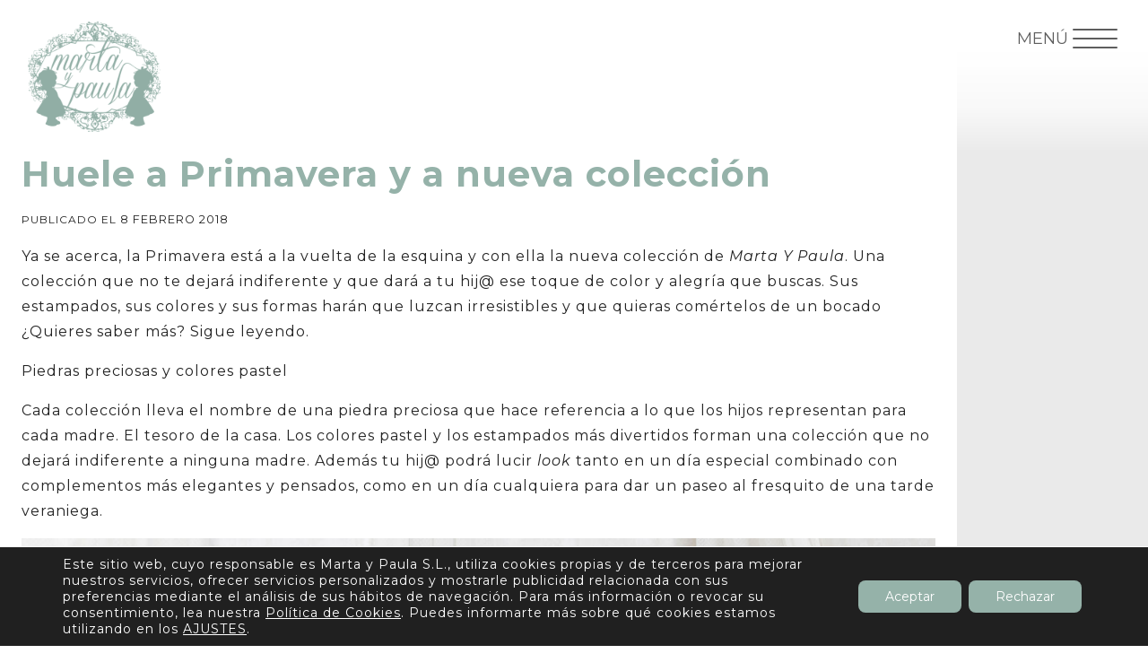

--- FILE ---
content_type: text/html; charset=UTF-8
request_url: https://martaypaula.es/huele-a-primavera-y-a-nueva-coleccion/
body_size: 16633
content:
<!doctype html>
<html lang="es-ES">
<head>
	<meta charset="UTF-8">
	<meta name="viewport" content="width=device-width, initial-scale=1, user-scalable=no">
	<link rel="profile" href="https://gmpg.org/xfn/11">
	<link rel="shortcut icon" href="https://martaypaula.es/wp-content/themes/martaypaula-theme/images/favicon.ico" />
	<link href="https://fonts.googleapis.com/css?family=Montserrat:400,400i,700,700i|Playfair+Display:400,900,900i&display=swap" rel="stylesheet">

	<title>Huele a Primavera y a nueva colección &#8211; Marta y Paula</title>
<meta name='robots' content='max-image-preview:large' />
<link rel="alternate" hreflang="es" href="https://martaypaula.es/huele-a-primavera-y-a-nueva-coleccion/" />
<link rel="alternate" hreflang="x-default" href="https://martaypaula.es/huele-a-primavera-y-a-nueva-coleccion/" />
<link rel='dns-prefetch' href='//www.googletagmanager.com' />
<link rel="alternate" type="application/rss+xml" title="Marta y Paula &raquo; Feed" href="https://martaypaula.es/feed/" />
<link rel="alternate" type="application/rss+xml" title="Marta y Paula &raquo; Feed de los comentarios" href="https://martaypaula.es/comments/feed/" />
<link rel="alternate" type="application/rss+xml" title="Marta y Paula &raquo; Comentario Huele a Primavera y a nueva colección del feed" href="https://martaypaula.es/huele-a-primavera-y-a-nueva-coleccion/feed/" />
<style id='classic-theme-styles-inline-css'>
/*! This file is auto-generated */
.wp-block-button__link{color:#fff;background-color:#32373c;border-radius:9999px;box-shadow:none;text-decoration:none;padding:calc(.667em + 2px) calc(1.333em + 2px);font-size:1.125em}.wp-block-file__button{background:#32373c;color:#fff;text-decoration:none}
</style>
<style id='global-styles-inline-css'>
body{--wp--preset--color--black: #000000;--wp--preset--color--cyan-bluish-gray: #abb8c3;--wp--preset--color--white: #ffffff;--wp--preset--color--pale-pink: #f78da7;--wp--preset--color--vivid-red: #cf2e2e;--wp--preset--color--luminous-vivid-orange: #ff6900;--wp--preset--color--luminous-vivid-amber: #fcb900;--wp--preset--color--light-green-cyan: #7bdcb5;--wp--preset--color--vivid-green-cyan: #00d084;--wp--preset--color--pale-cyan-blue: #8ed1fc;--wp--preset--color--vivid-cyan-blue: #0693e3;--wp--preset--color--vivid-purple: #9b51e0;--wp--preset--gradient--vivid-cyan-blue-to-vivid-purple: linear-gradient(135deg,rgba(6,147,227,1) 0%,rgb(155,81,224) 100%);--wp--preset--gradient--light-green-cyan-to-vivid-green-cyan: linear-gradient(135deg,rgb(122,220,180) 0%,rgb(0,208,130) 100%);--wp--preset--gradient--luminous-vivid-amber-to-luminous-vivid-orange: linear-gradient(135deg,rgba(252,185,0,1) 0%,rgba(255,105,0,1) 100%);--wp--preset--gradient--luminous-vivid-orange-to-vivid-red: linear-gradient(135deg,rgba(255,105,0,1) 0%,rgb(207,46,46) 100%);--wp--preset--gradient--very-light-gray-to-cyan-bluish-gray: linear-gradient(135deg,rgb(238,238,238) 0%,rgb(169,184,195) 100%);--wp--preset--gradient--cool-to-warm-spectrum: linear-gradient(135deg,rgb(74,234,220) 0%,rgb(151,120,209) 20%,rgb(207,42,186) 40%,rgb(238,44,130) 60%,rgb(251,105,98) 80%,rgb(254,248,76) 100%);--wp--preset--gradient--blush-light-purple: linear-gradient(135deg,rgb(255,206,236) 0%,rgb(152,150,240) 100%);--wp--preset--gradient--blush-bordeaux: linear-gradient(135deg,rgb(254,205,165) 0%,rgb(254,45,45) 50%,rgb(107,0,62) 100%);--wp--preset--gradient--luminous-dusk: linear-gradient(135deg,rgb(255,203,112) 0%,rgb(199,81,192) 50%,rgb(65,88,208) 100%);--wp--preset--gradient--pale-ocean: linear-gradient(135deg,rgb(255,245,203) 0%,rgb(182,227,212) 50%,rgb(51,167,181) 100%);--wp--preset--gradient--electric-grass: linear-gradient(135deg,rgb(202,248,128) 0%,rgb(113,206,126) 100%);--wp--preset--gradient--midnight: linear-gradient(135deg,rgb(2,3,129) 0%,rgb(40,116,252) 100%);--wp--preset--font-size--small: 13px;--wp--preset--font-size--medium: 20px;--wp--preset--font-size--large: 36px;--wp--preset--font-size--x-large: 42px;--wp--preset--spacing--20: 0.44rem;--wp--preset--spacing--30: 0.67rem;--wp--preset--spacing--40: 1rem;--wp--preset--spacing--50: 1.5rem;--wp--preset--spacing--60: 2.25rem;--wp--preset--spacing--70: 3.38rem;--wp--preset--spacing--80: 5.06rem;--wp--preset--shadow--natural: 6px 6px 9px rgba(0, 0, 0, 0.2);--wp--preset--shadow--deep: 12px 12px 50px rgba(0, 0, 0, 0.4);--wp--preset--shadow--sharp: 6px 6px 0px rgba(0, 0, 0, 0.2);--wp--preset--shadow--outlined: 6px 6px 0px -3px rgba(255, 255, 255, 1), 6px 6px rgba(0, 0, 0, 1);--wp--preset--shadow--crisp: 6px 6px 0px rgba(0, 0, 0, 1);}:where(.is-layout-flex){gap: 0.5em;}:where(.is-layout-grid){gap: 0.5em;}body .is-layout-flow > .alignleft{float: left;margin-inline-start: 0;margin-inline-end: 2em;}body .is-layout-flow > .alignright{float: right;margin-inline-start: 2em;margin-inline-end: 0;}body .is-layout-flow > .aligncenter{margin-left: auto !important;margin-right: auto !important;}body .is-layout-constrained > .alignleft{float: left;margin-inline-start: 0;margin-inline-end: 2em;}body .is-layout-constrained > .alignright{float: right;margin-inline-start: 2em;margin-inline-end: 0;}body .is-layout-constrained > .aligncenter{margin-left: auto !important;margin-right: auto !important;}body .is-layout-constrained > :where(:not(.alignleft):not(.alignright):not(.alignfull)){max-width: var(--wp--style--global--content-size);margin-left: auto !important;margin-right: auto !important;}body .is-layout-constrained > .alignwide{max-width: var(--wp--style--global--wide-size);}body .is-layout-flex{display: flex;}body .is-layout-flex{flex-wrap: wrap;align-items: center;}body .is-layout-flex > *{margin: 0;}body .is-layout-grid{display: grid;}body .is-layout-grid > *{margin: 0;}:where(.wp-block-columns.is-layout-flex){gap: 2em;}:where(.wp-block-columns.is-layout-grid){gap: 2em;}:where(.wp-block-post-template.is-layout-flex){gap: 1.25em;}:where(.wp-block-post-template.is-layout-grid){gap: 1.25em;}.has-black-color{color: var(--wp--preset--color--black) !important;}.has-cyan-bluish-gray-color{color: var(--wp--preset--color--cyan-bluish-gray) !important;}.has-white-color{color: var(--wp--preset--color--white) !important;}.has-pale-pink-color{color: var(--wp--preset--color--pale-pink) !important;}.has-vivid-red-color{color: var(--wp--preset--color--vivid-red) !important;}.has-luminous-vivid-orange-color{color: var(--wp--preset--color--luminous-vivid-orange) !important;}.has-luminous-vivid-amber-color{color: var(--wp--preset--color--luminous-vivid-amber) !important;}.has-light-green-cyan-color{color: var(--wp--preset--color--light-green-cyan) !important;}.has-vivid-green-cyan-color{color: var(--wp--preset--color--vivid-green-cyan) !important;}.has-pale-cyan-blue-color{color: var(--wp--preset--color--pale-cyan-blue) !important;}.has-vivid-cyan-blue-color{color: var(--wp--preset--color--vivid-cyan-blue) !important;}.has-vivid-purple-color{color: var(--wp--preset--color--vivid-purple) !important;}.has-black-background-color{background-color: var(--wp--preset--color--black) !important;}.has-cyan-bluish-gray-background-color{background-color: var(--wp--preset--color--cyan-bluish-gray) !important;}.has-white-background-color{background-color: var(--wp--preset--color--white) !important;}.has-pale-pink-background-color{background-color: var(--wp--preset--color--pale-pink) !important;}.has-vivid-red-background-color{background-color: var(--wp--preset--color--vivid-red) !important;}.has-luminous-vivid-orange-background-color{background-color: var(--wp--preset--color--luminous-vivid-orange) !important;}.has-luminous-vivid-amber-background-color{background-color: var(--wp--preset--color--luminous-vivid-amber) !important;}.has-light-green-cyan-background-color{background-color: var(--wp--preset--color--light-green-cyan) !important;}.has-vivid-green-cyan-background-color{background-color: var(--wp--preset--color--vivid-green-cyan) !important;}.has-pale-cyan-blue-background-color{background-color: var(--wp--preset--color--pale-cyan-blue) !important;}.has-vivid-cyan-blue-background-color{background-color: var(--wp--preset--color--vivid-cyan-blue) !important;}.has-vivid-purple-background-color{background-color: var(--wp--preset--color--vivid-purple) !important;}.has-black-border-color{border-color: var(--wp--preset--color--black) !important;}.has-cyan-bluish-gray-border-color{border-color: var(--wp--preset--color--cyan-bluish-gray) !important;}.has-white-border-color{border-color: var(--wp--preset--color--white) !important;}.has-pale-pink-border-color{border-color: var(--wp--preset--color--pale-pink) !important;}.has-vivid-red-border-color{border-color: var(--wp--preset--color--vivid-red) !important;}.has-luminous-vivid-orange-border-color{border-color: var(--wp--preset--color--luminous-vivid-orange) !important;}.has-luminous-vivid-amber-border-color{border-color: var(--wp--preset--color--luminous-vivid-amber) !important;}.has-light-green-cyan-border-color{border-color: var(--wp--preset--color--light-green-cyan) !important;}.has-vivid-green-cyan-border-color{border-color: var(--wp--preset--color--vivid-green-cyan) !important;}.has-pale-cyan-blue-border-color{border-color: var(--wp--preset--color--pale-cyan-blue) !important;}.has-vivid-cyan-blue-border-color{border-color: var(--wp--preset--color--vivid-cyan-blue) !important;}.has-vivid-purple-border-color{border-color: var(--wp--preset--color--vivid-purple) !important;}.has-vivid-cyan-blue-to-vivid-purple-gradient-background{background: var(--wp--preset--gradient--vivid-cyan-blue-to-vivid-purple) !important;}.has-light-green-cyan-to-vivid-green-cyan-gradient-background{background: var(--wp--preset--gradient--light-green-cyan-to-vivid-green-cyan) !important;}.has-luminous-vivid-amber-to-luminous-vivid-orange-gradient-background{background: var(--wp--preset--gradient--luminous-vivid-amber-to-luminous-vivid-orange) !important;}.has-luminous-vivid-orange-to-vivid-red-gradient-background{background: var(--wp--preset--gradient--luminous-vivid-orange-to-vivid-red) !important;}.has-very-light-gray-to-cyan-bluish-gray-gradient-background{background: var(--wp--preset--gradient--very-light-gray-to-cyan-bluish-gray) !important;}.has-cool-to-warm-spectrum-gradient-background{background: var(--wp--preset--gradient--cool-to-warm-spectrum) !important;}.has-blush-light-purple-gradient-background{background: var(--wp--preset--gradient--blush-light-purple) !important;}.has-blush-bordeaux-gradient-background{background: var(--wp--preset--gradient--blush-bordeaux) !important;}.has-luminous-dusk-gradient-background{background: var(--wp--preset--gradient--luminous-dusk) !important;}.has-pale-ocean-gradient-background{background: var(--wp--preset--gradient--pale-ocean) !important;}.has-electric-grass-gradient-background{background: var(--wp--preset--gradient--electric-grass) !important;}.has-midnight-gradient-background{background: var(--wp--preset--gradient--midnight) !important;}.has-small-font-size{font-size: var(--wp--preset--font-size--small) !important;}.has-medium-font-size{font-size: var(--wp--preset--font-size--medium) !important;}.has-large-font-size{font-size: var(--wp--preset--font-size--large) !important;}.has-x-large-font-size{font-size: var(--wp--preset--font-size--x-large) !important;}
.wp-block-navigation a:where(:not(.wp-element-button)){color: inherit;}
:where(.wp-block-post-template.is-layout-flex){gap: 1.25em;}:where(.wp-block-post-template.is-layout-grid){gap: 1.25em;}
:where(.wp-block-columns.is-layout-flex){gap: 2em;}:where(.wp-block-columns.is-layout-grid){gap: 2em;}
.wp-block-pullquote{font-size: 1.5em;line-height: 1.6;}
</style>
<link rel='stylesheet' id='wpo_min-header-0-css' href='https://martaypaula.es/wp-content/cache/wpo-minify/1755550658/assets/wpo-minify-header-03569a72.min.css' media='all' />
<script id="wpo_min-header-0-js-extra">
/* <![CDATA[ */
var rmp_menu = {"ajaxURL":"https:\/\/martaypaula.es\/wp-admin\/admin-ajax.php","wp_nonce":"a59c3370a7","menu":[{"menu_theme":"Default","theme_type":"default","theme_location_menu":"0","submenu_submenu_arrow_width":"40","submenu_submenu_arrow_width_unit":"px","submenu_submenu_arrow_height":"39","submenu_submenu_arrow_height_unit":"px","submenu_arrow_position":"right","submenu_sub_arrow_background_colour":"","submenu_sub_arrow_background_hover_colour":"","submenu_sub_arrow_background_colour_active":"","submenu_sub_arrow_background_hover_colour_active":"","submenu_sub_arrow_border_width":"","submenu_sub_arrow_border_width_unit":"px","submenu_sub_arrow_border_colour":"#1d4354","submenu_sub_arrow_border_hover_colour":"#3f3f3f","submenu_sub_arrow_border_colour_active":"#1d4354","submenu_sub_arrow_border_hover_colour_active":"#3f3f3f","submenu_sub_arrow_shape_colour":"#fff","submenu_sub_arrow_shape_hover_colour":"#fff","submenu_sub_arrow_shape_colour_active":"#fff","submenu_sub_arrow_shape_hover_colour_active":"#fff","use_header_bar":"off","header_bar_items_order":{"logo":"off","title":"on","additional content":"off","menu":"on","search":"off"},"header_bar_title":"Responsive Menu","header_bar_html_content":"","header_bar_logo":"","header_bar_logo_link":"","header_bar_logo_width":"","header_bar_logo_width_unit":"%","header_bar_logo_height":"","header_bar_logo_height_unit":"px","header_bar_height":"80","header_bar_height_unit":"px","header_bar_padding":{"top":"0px","right":"5%","bottom":"0px","left":"5%"},"header_bar_font":"","header_bar_font_size":"14","header_bar_font_size_unit":"px","header_bar_text_color":"#ffffff","header_bar_background_color":"#1d4354","header_bar_breakpoint":"8000","header_bar_position_type":"fixed","header_bar_adjust_page":"on","header_bar_scroll_enable":"off","header_bar_scroll_background_color":"#36bdf6","mobile_breakpoint":"600","tablet_breakpoint":"1425","transition_speed":"0.5","sub_menu_speed":"0.2","show_menu_on_page_load":"off","menu_disable_scrolling":"off","menu_overlay":"off","menu_overlay_colour":"rgba(0,0,0,0.7)","desktop_menu_width":"","desktop_menu_width_unit":"%","desktop_menu_positioning":"absolute","desktop_menu_side":"left","desktop_menu_to_hide":"","use_current_theme_location":"off","mega_menu":{"225":"off","227":"off","229":"off","228":"off","226":"off"},"desktop_submenu_open_animation":"none","desktop_submenu_open_animation_speed":"100ms","desktop_submenu_open_on_click":"off","desktop_menu_hide_and_show":"off","menu_name":"Default Menu","menu_to_use":"menu-principal","different_menu_for_mobile":"off","menu_to_use_in_mobile":"main-menu","use_mobile_menu":"on","use_tablet_menu":"on","use_desktop_menu":"off","menu_display_on":"all-pages","menu_to_hide":"#site-navigation","submenu_descriptions_on":"off","custom_walker":"","menu_background_colour":"#212121","menu_depth":"5","smooth_scroll_on":"off","smooth_scroll_speed":"500","menu_font_icons":{"id":["225"],"icon":[""]},"menu_links_height":"40","menu_links_height_unit":"px","menu_links_line_height":"40","menu_links_line_height_unit":"px","menu_depth_0":"","menu_depth_0_unit":"%","menu_font_size":"13","menu_font_size_unit":"px","menu_font":"Montserrat","menu_font_weight":"normal","menu_text_alignment":"center","menu_text_letter_spacing":"","menu_word_wrap":"off","menu_link_colour":"#f4f4f4","menu_link_hover_colour":"#e0e0e0","menu_current_link_colour":"#5e5e5e","menu_current_link_hover_colour":"#5e5e5e","menu_item_background_colour":"#212121","menu_item_background_hover_colour":"#3f3f3f","menu_current_item_background_colour":"#212121","menu_current_item_background_hover_colour":"#3f3f3f","menu_border_width":"1","menu_border_width_unit":"px","menu_item_border_colour":"#606060","menu_item_border_colour_hover":"#606060","menu_current_item_border_colour":"#606060","menu_current_item_border_hover_colour":"#606060","submenu_links_height":"40","submenu_links_height_unit":"px","submenu_links_line_height":"40","submenu_links_line_height_unit":"px","menu_depth_side":"left","menu_depth_1":"","menu_depth_1_unit":"%","menu_depth_2":"","menu_depth_2_unit":"%","menu_depth_3":"","menu_depth_3_unit":"%","menu_depth_4":"","menu_depth_4_unit":"%","submenu_item_background_colour":"#212121","submenu_item_background_hover_colour":"#3f3f3f","submenu_current_item_background_colour":"#212121","submenu_current_item_background_hover_colour":"#3f3f3f","submenu_border_width":"1","submenu_border_width_unit":"px","submenu_item_border_colour":"#212121","submenu_item_border_colour_hover":"#212121","submenu_current_item_border_colour":"#212121","submenu_current_item_border_hover_colour":"#3f3f3f","submenu_font_size":"11","submenu_font_size_unit":"px","submenu_font":"","submenu_font_weight":"normal","submenu_text_letter_spacing":"","submenu_text_alignment":"center","submenu_link_colour":"#5e5e5e","submenu_link_hover_colour":"#5e5e5e","submenu_current_link_colour":"#5e5e5e","submenu_current_link_hover_colour":"#5e5e5e","inactive_arrow_shape":"+","active_arrow_shape":"-","inactive_arrow_font_icon":"","active_arrow_font_icon":"","inactive_arrow_image":"","active_arrow_image":"","submenu_arrow_width":"40","submenu_arrow_width_unit":"px","submenu_arrow_height":"40","submenu_arrow_height_unit":"px","arrow_position":"right","menu_sub_arrow_shape_colour":"#ffffff","menu_sub_arrow_shape_hover_colour":"#ffffff","menu_sub_arrow_shape_colour_active":"#ffffff","menu_sub_arrow_shape_hover_colour_active":"#ffffff","menu_sub_arrow_border_width":"1","menu_sub_arrow_border_width_unit":"px","menu_sub_arrow_border_colour":"#212121","menu_sub_arrow_border_hover_colour":"#3f3f3f","menu_sub_arrow_border_colour_active":"#212121","menu_sub_arrow_border_hover_colour_active":"#3f3f3f","menu_sub_arrow_background_colour":"#212121","menu_sub_arrow_background_hover_colour":"#3f3f3f","menu_sub_arrow_background_colour_active":"#212121","menu_sub_arrow_background_hover_colour_active":"#3f3f3f","fade_submenus":"off","fade_submenus_side":"left","fade_submenus_delay":"100","fade_submenus_speed":"500","use_slide_effect":"off","slide_effect_back_to_text":"Back","accordion_animation":"off","auto_expand_all_submenus":"off","auto_expand_current_submenus":"off","menu_item_click_to_trigger_submenu":"off","button_width":"142","button_width_unit":"px","button_height":"55","button_height_unit":"px","button_background_colour":"#000000","button_background_colour_hover":"#000000","button_background_colour_active":"#000000","toggle_button_border_radius":"5","button_transparent_background":"on","button_left_or_right":"right","button_position_type":"absolute","button_distance_from_side":"1.5","button_distance_from_side_unit":"%","button_top":"15","button_top_unit":"px","button_push_with_animation":"off","button_click_animation":"boring","button_line_margin":"13","button_line_margin_unit":"px","button_line_width":"50","button_line_width_unit":"px","button_line_height":"2","button_line_height_unit":"px","button_line_colour":"#5e5e5e","button_line_colour_hover":"#5e5e5e","button_line_colour_active":"#5e5e5e","button_font_icon":"","button_font_icon_when_clicked":"","button_image":"","button_image_when_clicked":"","button_title":"MEN\u00da","button_title_open":"CERRAR","button_title_position":"left","menu_container_columns":"","button_font":"Montserrat","button_font_size":"18","button_font_size_unit":"px","button_title_line_height":"13","button_title_line_height_unit":"px","button_text_colour":"#5e5e5e","button_trigger_type_click":"on","button_trigger_type_hover":"off","button_click_trigger":"#responsive-menu-button","items_order":{"title":"","menu":"on","search":"","additional content":"on"},"menu_title":"","menu_title_link":"","menu_title_link_location":"_self","menu_title_image":"","menu_title_font_icon":"","menu_title_section_padding":{"top":"10%","right":"5%","bottom":"0%","left":"5%"},"menu_title_background_colour":"#212121","menu_title_background_hover_colour":"#212121","menu_title_font_size":"13","menu_title_font_size_unit":"px","menu_title_alignment":"left","menu_title_font_weight":"400","menu_title_font_family":"","menu_title_colour":"#ffffff","menu_title_hover_colour":"#ffffff","menu_title_image_width":"","menu_title_image_width_unit":"%","menu_title_image_height":"","menu_title_image_height_unit":"px","menu_additional_content":"<a href=\"https:\/\/pedidos.martaypaula.es\/login.php\" target=\"_blank\"><i class=\"fa fa-user\" aria-hidden=\"true\"><\/i> \u00c1rea de cliente<\/a> <a href=\"#\" class=\"idioma d-none\">Espa\u00f1ol <i class=\"fa fa-caret-down\" aria-hidden=\"true\"><\/i>\r\n<\/a>\r\n\r\n<div class=\"idiomas-desplegable-resp\">[wpml_language_selector_widget]<\/div>","menu_additional_section_padding":{"top":"0px","right":"5%","bottom":"0px","left":"5%"},"menu_additional_content_font_size":"16","menu_additional_content_font_size_unit":"px","menu_additional_content_alignment":"center","menu_additional_content_colour":"#5e5e5e","menu_search_box_text":"Search","menu_search_box_code":"","menu_search_section_padding":{"top":"0px","right":"5%","bottom":"0px","left":"5%"},"menu_search_box_height":"45","menu_search_box_height_unit":"px","menu_search_box_border_radius":"30","menu_search_box_text_colour":"#333333","menu_search_box_background_colour":"#ffffff","menu_search_box_placeholder_colour":"#c7c7cd","menu_search_box_border_colour":"#dadada","menu_section_padding":{"top":"0px","right":"0px","bottom":"0px","left":"0px"},"menu_width":"100","menu_width_unit":"%","menu_maximum_width":"","menu_maximum_width_unit":"px","menu_minimum_width":"","menu_minimum_width_unit":"px","menu_auto_height":"off","menu_container_padding":{"top":"0px","right":"0px","bottom":"0px","left":"0px"},"menu_container_background_colour":"#212121","menu_background_image":"","animation_type":"slide","menu_appear_from":"right","animation_speed":"0.5","page_wrapper":"","menu_close_on_body_click":"off","menu_close_on_scroll":"off","menu_close_on_link_click":"off","enable_touch_gestures":"off","hamburger_position_selector":"","menu_id":91734,"active_toggle_contents":"-","inactive_toggle_contents":"+"}]};
var wpml_xdomain_data = {"css_selector":"wpml-ls-item","ajax_url":"https:\/\/martaypaula.es\/wp-admin\/admin-ajax.php","current_lang":"es","_nonce":"c7f9eda47c"};
/* ]]> */
</script>
<script src="https://martaypaula.es/wp-content/cache/wpo-minify/1755550658/assets/wpo-minify-header-dd844a2c.min.js" id="wpo_min-header-0-js"></script>
<link rel="https://api.w.org/" href="https://martaypaula.es/wp-json/" /><link rel="alternate" type="application/json" href="https://martaypaula.es/wp-json/wp/v2/posts/829" /><link rel="EditURI" type="application/rsd+xml" title="RSD" href="https://martaypaula.es/xmlrpc.php?rsd" />
<meta name="generator" content="WordPress 6.4.7" />
<link rel="canonical" href="https://martaypaula.es/huele-a-primavera-y-a-nueva-coleccion/" />
<link rel='shortlink' href='https://martaypaula.es/?p=829' />
<link rel="alternate" type="application/json+oembed" href="https://martaypaula.es/wp-json/oembed/1.0/embed?url=https%3A%2F%2Fmartaypaula.es%2Fhuele-a-primavera-y-a-nueva-coleccion%2F" />
<link rel="alternate" type="text/xml+oembed" href="https://martaypaula.es/wp-json/oembed/1.0/embed?url=https%3A%2F%2Fmartaypaula.es%2Fhuele-a-primavera-y-a-nueva-coleccion%2F&#038;format=xml" />
<meta name="generator" content="WPML ver:4.6.7 stt:1,27,41,2;" />
<meta name="generator" content="Site Kit by Google 1.127.0" />		<script>
			document.documentElement.className = document.documentElement.className.replace( 'no-js', 'js' );
		</script>
				<style>
			.no-js img.lazyload { display: none; }
			figure.wp-block-image img.lazyloading { min-width: 150px; }
							.lazyload, .lazyloading { opacity: 0; }
				.lazyloaded {
					opacity: 1;
					transition: opacity 400ms;
					transition-delay: 0ms;
				}
					</style>
		<link rel="pingback" href="https://martaypaula.es/xmlrpc.php"><meta name="generator" content="Elementor 3.18.3; features: e_dom_optimization, e_optimized_assets_loading, additional_custom_breakpoints, block_editor_assets_optimize, e_image_loading_optimization; settings: css_print_method-external, google_font-enabled, font_display-auto">
<meta name="generator" content="Powered by Slider Revolution 6.0.9 - responsive, Mobile-Friendly Slider Plugin for WordPress with comfortable drag and drop interface." />
<script>function setREVStartSize(a){try{var b,c=document.getElementById(a.c).parentNode.offsetWidth;if(c=0===c||isNaN(c)?window.innerWidth:c,a.tabw=void 0===a.tabw?0:parseInt(a.tabw),a.thumbw=void 0===a.thumbw?0:parseInt(a.thumbw),a.tabh=void 0===a.tabh?0:parseInt(a.tabh),a.thumbh=void 0===a.thumbh?0:parseInt(a.thumbh),a.tabhide=void 0===a.tabhide?0:parseInt(a.tabhide),a.thumbhide=void 0===a.thumbhide?0:parseInt(a.thumbhide),a.mh=void 0===a.mh||""==a.mh?0:a.mh,"fullscreen"===a.layout||"fullscreen"===a.l)b=Math.max(a.mh,window.innerHeight);else{for(var d in a.gw=Array.isArray(a.gw)?a.gw:[a.gw],a.rl)(void 0===a.gw[d]||0===a.gw[d])&&(a.gw[d]=a.gw[d-1]);for(var d in a.gh=void 0===a.el||""===a.el||Array.isArray(a.el)&&0==a.el.length?a.gh:a.el,a.gh=Array.isArray(a.gh)?a.gh:[a.gh],a.rl)(void 0===a.gh[d]||0===a.gh[d])&&(a.gh[d]=a.gh[d-1]);var e,f=Array(a.rl.length),g=0;for(var d in a.tabw=a.tabhide>=c?0:a.tabw,a.thumbw=a.thumbhide>=c?0:a.thumbw,a.tabh=a.tabhide>=c?0:a.tabh,a.thumbh=a.thumbhide>=c?0:a.thumbh,a.rl)f[d]=a.rl[d]<window.innerWidth?0:a.rl[d];for(var d in e=f[0],f)e>f[d]&&0<f[d]&&(e=f[d],g=d);var h=c>a.gw[g]+a.tabw+a.thumbw?1:(c-(a.tabw+a.thumbw))/a.gw[g];b=a.gh[g]*h+(a.tabh+a.thumbh)}void 0===window.rs_init_css&&(window.rs_init_css=document.head.appendChild(document.createElement("style"))),document.getElementById(a.c).height=b,window.rs_init_css.innerHTML+="#"+a.c+"_wrapper { height: "+b+"px }"}catch(a){console.log("Failure at Presize of Slider:"+a)}};</script>
		<style id="wp-custom-css">
			/* Selector para ocultar la sección de Entradas Recientes */
.widget_recent_entries {
    display: none;
}		</style>
		</head>

<body class="post-template-default single single-post postid-829 single-format-standard no-sidebar elementor-default elementor-kit-92751">
<div id="page" class="site">
	<a class="skip-link screen-reader-text" href="#content">Saltar al contenido</a>


	<header id="masthead" class="site-header container-fluid p-0">
		<div class="row cabecera pb-0">
          <div class="col-8 col-md-3 my-2 logo-responsive">
				<a href="https://martaypaula.es"><img   width="180" alt="Marta y Paula Logotipo" data-src="https://martaypaula.es/wp-content/themes/martaypaula-theme/images/martaypaula-logo.png" class="logotipo p-md-3 lazyload" src="[data-uri]" /><noscript><img class="logotipo p-md-3" src="https://martaypaula.es/wp-content/themes/martaypaula-theme/images/martaypaula-logo.png" width="180" alt="Marta y Paula Logotipo" /></noscript></a>
          </div>
		  <div class="col-4 col-md-9">
			
			<nav id="site-navigation" class="main-navigation mt-2">
                <div class="menu-menu-principal-container"><ul id="primary-menu" class="menu"><li id="menu-item-143419" class="menu-item menu-item-type-post_type menu-item-object-page menu-item-home menu-item-143419"><a href="https://martaypaula.es/">Inicio</a></li>
<li id="menu-item-143420" class="menu-item menu-item-type-post_type menu-item-object-page menu-item-143420"><a href="https://martaypaula.es/nosotros2026/">Nosotros</a></li>
<li id="menu-item-123672" class="menu-item menu-item-type-custom menu-item-object-custom menu-item-has-children menu-item-123672"><a href="#">Colecciones</a>
<ul class="sub-menu">
	<li id="menu-item-114713" class="menu-item menu-item-type-post_type menu-item-object-page menu-item-114713"><a href="https://martaypaula.es/colecciones/primavera-verano-2025/">Primavera-Verano 2025</a></li>
	<li id="menu-item-143421" class="menu-item menu-item-type-post_type menu-item-object-page menu-item-143421"><a href="https://martaypaula.es/colecciones/otono-invierno-2025-2026/">Otoño-Invierno 2025-2026</a></li>
</ul>
</li>
<li id="menu-item-24" class="menu-item menu-item-type-post_type menu-item-object-page current_page_parent menu-item-24"><a href="https://martaypaula.es/noticias/">Noticias</a></li>
<li id="menu-item-93747" class="menu-item menu-item-type-post_type menu-item-object-page menu-item-93747"><a href="https://martaypaula.es/making-of/">Making of</a></li>
<li id="menu-item-21" class="menu-item menu-item-type-post_type menu-item-object-page menu-item-21"><a href="https://martaypaula.es/contacto/">Contacto</a></li>
</ul></div>                
                <div class="secondary-menu">
					<a href="https://pedidos.martaypaula.es" target="_blank"><i class="fa fa-user" aria-hidden="true"></i> Área de cliente</a>
					
					<div class="idiomas-header">
                        <a href="#" class="idioma">Español <i class="fa fa-caret-down" aria-hidden="true"></i></a>

                        <div class="idiomas-desplegable">
                            
<div class="wpml-ls-statics-shortcode_actions wpml-ls wpml-ls-legacy-list-horizontal">
	<ul><li class="wpml-ls-slot-shortcode_actions wpml-ls-item wpml-ls-item-es wpml-ls-current-language wpml-ls-first-item wpml-ls-last-item wpml-ls-item-legacy-list-horizontal">
				<a href="https://martaypaula.es/huele-a-primavera-y-a-nueva-coleccion/" class="wpml-ls-link">
                    <span class="wpml-ls-native">ES</span></a>
			</li></ul>
</div>
                        </div>
					</div>
				</div>

				
            </nav><!-- #site-navigation -->
            
            
		  </div>


		  

		</div>
    </header>		
		
      </header><!-- #masthead -->
<div id="content" class="site-content container-fluid">
	<div class="row">

		<div id="primary" class="content-area col-xl-10 p-0">
			<main id="main" class="site-main">

			


<article id="post-829" class="px-4">
	<header class="entry-header">
		<h1 class="entry-title m-0">Huele a Primavera y a nueva colección</h1>			<div class="entry-meta">
				<span class="posted-on">Publicado el <a href="https://martaypaula.es/huele-a-primavera-y-a-nueva-coleccion/" rel="bookmark"><time class="entry-date published" datetime="2018-02-08T11:19:19+01:00">8 febrero 2018</time><time class="updated" datetime="2024-02-11T21:43:27+01:00">11 febrero 2024</time></a></span>			</div><!-- .entry-meta -->
			</header><!-- .entry-header -->
    

	<div class="entry-content">
		<p><strong>Ya se acerca, la Primavera está a la vuelta de la esquina y con ella la nueva colección de <em>Marta Y Paula</em></strong>. Una colección que no te dejará indiferente y que dará a tu hij@ ese toque de color y alegría que buscas. Sus estampados, sus colores y sus formas harán que luzcan irresistibles y que quieras comértelos de un bocado ¿Quieres saber más? Sigue leyendo.</p>
<p><strong>Piedras preciosas y colores pastel</strong></p>
<p>Cada colección lleva el nombre de una piedra preciosa que hace referencia a lo que los hijos representan para cada madre. El tesoro de la casa. <strong>Los colores pastel y los estampados más divertidos forman una colección que no dejará indiferente a ninguna madre</strong>. Además tu hij@ podrá lucir <em>look</em> tanto en un día especial combinado con complementos más elegantes y pensados, como en un día cualquiera para dar un paseo al fresquito de una tarde veraniega.</p>
<p><a href="https://martaypaula.es/wp-content/uploads/2018/02/485.jpg" rel="attachment wp-att-855"><img fetchpriority="high" decoding="async"   alt="485" width="1200" height="800" data-src="https://martaypaula.es/wp-content/uploads/2018/02/485.jpg" class="aligncenter wp-image-855 size-full lazyload" src="[data-uri]" /><noscript><img fetchpriority="high" decoding="async" class="aligncenter wp-image-855 size-full" src="https://martaypaula.es/wp-content/uploads/2018/02/485.jpg" alt="485" width="1200" height="800" /></noscript></a></p>
<p><strong>Estampados de cuadros y rayas</strong></p>
<p><strong>Los estampados de cuadros y rayas son tendencia, y en la moda infantil no iba a ser menos</strong>, por eso, nuestra <strong>colección Rubí</strong> presenta un estampado de cuadros rojos que le dará a tu pequeñ@ un toque alegre y divertido y estará para pegarle un bocadito. Si eres más de rayas, la <strong>colección Piedra de luna</strong> está hecha para ti, ya que sus rayas con tonos pastel hará que tu pequeñ@ luzca divino, fresco y cómodo. Y si eres de las que prefieren las rayas más discretas y unos tonos más sofisticados te encantará la <strong>colección Ámbar, </strong>rayas pequeñas en tonos beig y camel que te servirá para cualquier ocasión.</p>
<p><strong>Estampado de flores</strong></p>
<p><strong>Y cómo no podía ser menos, la joya de la primavera, tenía que tener protagonismo en esta nueva colección: las flores.</strong> El estampado por excelencia de esta temporada con el que tu pequeñ@ lucirá outfit haya por donde pise. La <strong>colección Topacio</strong> está hecha para ti y tu hij@ si lo vuestro son las flores, ya que su diseño único y sus colores llamativos harán que te enamores perdidamente de esta colección.</p>
<p><strong>Y para los más pequeños&#8230;</strong></p>
<p>Y para los que acaban de llegar a casa o tienen una corta edad tenemos como no nuestra <strong>colección canastilla</strong>, hecha con mimo, delicadeza y cuidando cada detalle para que tu pequeño luzca radiante. <strong>Colores rosa bebé, celeste y blanco</strong> son los protagonistas indiscutibles de esta colección que hará que tu bebé sea aun más el centro de todas las miradas.</p>
<p><a href="https://martaypaula.es/wp-content/uploads/2018/02/196.jpg" rel="attachment wp-att-839"><img decoding="async"   alt="196" width="1200" height="800" data-srcset="https://martaypaula.es/wp-content/uploads/2018/02/196.jpg 1200w, https://martaypaula.es/wp-content/uploads/2018/02/196-300x200.jpg 300w, https://martaypaula.es/wp-content/uploads/2018/02/196-1024x683.jpg 1024w, https://martaypaula.es/wp-content/uploads/2018/02/196-768x512.jpg 768w"  data-src="https://martaypaula.es/wp-content/uploads/2018/02/196.jpg" data-sizes="(max-width: 1200px) 100vw, 1200px" class="aligncenter wp-image-839 size-full lazyload" src="[data-uri]" /><noscript><img decoding="async" class="aligncenter wp-image-839 size-full" src="https://martaypaula.es/wp-content/uploads/2018/02/196.jpg" alt="196" width="1200" height="800" srcset="https://martaypaula.es/wp-content/uploads/2018/02/196.jpg 1200w, https://martaypaula.es/wp-content/uploads/2018/02/196-300x200.jpg 300w, https://martaypaula.es/wp-content/uploads/2018/02/196-1024x683.jpg 1024w, https://martaypaula.es/wp-content/uploads/2018/02/196-768x512.jpg 768w" sizes="(max-width: 1200px) 100vw, 1200px" /></noscript></a></p>
<p>La nueva temporada de <em>Marta Y Paula</em> no te dejará indiferente y a tus pequeños tampoco así que no esperes más y hazte con alguna de estas prendas que harán que tus hij@s reciban todas las miradas.</p>
<p>&nbsp;</p>
	</div><!-- .entry-content -->

	<footer class="entry-footer">
		<span class="cat-links">Publicado en <a href="https://martaypaula.es/category/noticias/" rel="category tag">Noticias</a></span><span class="tags-links">Etiquetado como <a href="https://martaypaula.es/tag/hecho-en-espana/" rel="tag">hecho en españa</a>, <a href="https://martaypaula.es/tag/marta-y-paula/" rel="tag">Marta Y Paula</a>, <a href="https://martaypaula.es/tag/moda-infantil/" rel="tag">moda infantil</a>, <a href="https://martaypaula.es/tag/ninos/" rel="tag">niños</a>, <a href="https://martaypaula.es/tag/nueva-coleccion/" rel="tag">nueva colección</a>, <a href="https://martaypaula.es/tag/primavera/" rel="tag">primavera</a>, <a href="https://martaypaula.es/tag/verano/" rel="tag">verano</a></span>	</footer><!-- .entry-footer -->
</article><!-- #post-829 -->

	<nav class="navigation post-navigation" aria-label="Entradas">
		<h2 class="screen-reader-text">Navegación de entradas</h2>
		<div class="nav-links"><div class="nav-previous"><a href="https://martaypaula.es/las-rebajas-y-los-regalos-para-futuras-mamas/" rel="prev">Las rebajas y los regalos para futuras mamás</a></div><div class="nav-next"><a href="https://martaypaula.es/primavera-igual-a-color/" rel="next">Primavera igual a color</a></div></div>
	</nav>
			</main><!-- #main -->
		</div><!-- #primary -->

<div class="col-xl-2 px-3 fondo-gris">
  </div>


		</div><!-- fin .row -->
 
	</div><!-- fin  #container -->

	<footer id="colophon" class="site-footer">
		<div class="container-fluid">
			<div class="row p-4">

				<div class="col-xs-12 col-md-6 text-md-left">
					<h2>Marta y Paula</h2>
					<h3>Firma de moda infantil</h3>
					<div class="row">
						<div class="col-xs-12 col-md-6">
							<p class="texto mb-1"><i class="fa fa-map" aria-hidden="true"></i> Polígono Industrial Nuevo Calonge. Calle Pincel, Nave 13. 41007 – SEVILLA – ESPAÑA</p>
						</div>
						<div class="col-xs-12 col-md-6">
							<p class="texto mb-1"><i class="fa fa-envelope" aria-hidden="true"></i><span id="eeb-133524-555078"></span><script>(function(){var ml="e0pmohuFAC34Ekayc2rft.%slniD-",mi="F:9>FA15B0CF:KFAA3>JHD4F:8@4ID>@D4F;13>BD>?2>6H>E0GFAAFA1@H>GGF:KFAA3>JHLHJI=FAAF:<@4ID>@D4F;13>BD>?2>6H>E0GF:9FA7>F:<",o="";for(var j=0,l=mi.length;j<l;j++){o+=ml.charAt(mi.charCodeAt(j)-48);}document.getElementById("eeb-133524-555078").innerHTML = decodeURIComponent(o);}());</script><noscript>*protected email*</noscript></p>
                            <p class="texto mb-1"><i class="fa fa-phone" aria-hidden="true"></i><a href="tel:+34954317302" onclick=" ga('send', 'event', 'Seguimiento de llamadas', 'Click Botón', 'Teléfono Footer');">+34 954 317 302</a></p>	
						</div>
					</div>
					
					
	
				</div>
                                  
				<div class="col-xs-12 col-md-6 text-md-right ">
					<div class="rrss p-0">
						<a href="https://es-es.facebook.com/martaypaula/" target="_blank"><i class="fa fa-facebook-official fa-lg" aria-hidden="true"></i></a>
						<a href="https://www.instagram.com/martaypaulamoda/" target="_blank"><i class="fa fa-instagram fa-lg" aria-hidden="true"></i></a>
					</div>
					
					<div class="textos-legales p-0">
					<p class="texto mb-0">Todos los derechos reservados<br>
						<p class="texto mb-0 strong-avenir"><a href="/aviso-legal" >Aviso Legal</a></p>						<p class="texto mb-0 strong-avenir"><a href="/politica-de-privacidad/">Política de privacidad</a></p>						<p class="texto strong-avenir  mb-0"><a href="/politica-de-cookies/">Política de cookies</a></p>						</div>
					</div>
			</div><!-- fin .row -->
		</div>
	
	</footer><!-- #colophon -->   
	                                                               
</div><!-- #page -->

			<button type="button"  aria-controls="rmp-container-91734" aria-label="Menu Trigger" id="rmp_menu_trigger-91734"  class="rmp_menu_trigger rmp-menu-trigger-boring">
								<div class="rmp-trigger-label rmp-trigger-label-left">
					<span class="rmp-trigger-text">MENÚ</span>
											<span class="rmp-trigger-text-open">CERRAR</span>
										</div>
								<span class="rmp-trigger-box">
									<span class="responsive-menu-pro-inner"></span>
								</span>
					</button>
						<div id="rmp-container-91734" class="rmp-container rmp-container rmp-slide-right">
				<div id="rmp-menu-wrap-91734" class="rmp-menu-wrap"><ul id="rmp-menu-91734" class="rmp-menu" role="menubar" aria-label="Default Menu"><li id="rmp-menu-item-143419" class=" menu-item menu-item-type-post_type menu-item-object-page menu-item-home rmp-menu-item rmp-menu-top-level-item" role="none"><a  href="https://martaypaula.es/"  class="rmp-menu-item-link"  role="menuitem"  >Inicio</a></li><li id="rmp-menu-item-143420" class=" menu-item menu-item-type-post_type menu-item-object-page rmp-menu-item rmp-menu-top-level-item" role="none"><a  href="https://martaypaula.es/nosotros2026/"  class="rmp-menu-item-link"  role="menuitem"  >Nosotros</a></li><li id="rmp-menu-item-123672" class=" menu-item menu-item-type-custom menu-item-object-custom menu-item-has-children rmp-menu-item rmp-menu-item-has-children rmp-menu-top-level-item" role="none"><a  href="#"  class="rmp-menu-item-link"  role="menuitem"  >Colecciones<div class="rmp-menu-subarrow">+</div></a><ul aria-label="Colecciones"
            role="menu" data-depth="2"
            class="rmp-submenu rmp-submenu-depth-1"><li id="rmp-menu-item-114713" class=" menu-item menu-item-type-post_type menu-item-object-page rmp-menu-item rmp-menu-sub-level-item" role="none"><a  href="https://martaypaula.es/colecciones/primavera-verano-2025/"  class="rmp-menu-item-link"  role="menuitem"  >Primavera-Verano 2025</a></li><li id="rmp-menu-item-143421" class=" menu-item menu-item-type-post_type menu-item-object-page rmp-menu-item rmp-menu-sub-level-item" role="none"><a  href="https://martaypaula.es/colecciones/otono-invierno-2025-2026/"  class="rmp-menu-item-link"  role="menuitem"  >Otoño-Invierno 2025-2026</a></li></ul></li><li id="rmp-menu-item-24" class=" menu-item menu-item-type-post_type menu-item-object-page current_page_parent rmp-menu-item rmp-menu-top-level-item" role="none"><a  href="https://martaypaula.es/noticias/"  class="rmp-menu-item-link"  role="menuitem"  >Noticias</a></li><li id="rmp-menu-item-93747" class=" menu-item menu-item-type-post_type menu-item-object-page rmp-menu-item rmp-menu-top-level-item" role="none"><a  href="https://martaypaula.es/making-of/"  class="rmp-menu-item-link"  role="menuitem"  >Making of</a></li><li id="rmp-menu-item-21" class=" menu-item menu-item-type-post_type menu-item-object-page rmp-menu-item rmp-menu-top-level-item" role="none"><a  href="https://martaypaula.es/contacto/"  class="rmp-menu-item-link"  role="menuitem"  >Contacto</a></li></ul></div>			<div id="rmp-menu-additional-content-91734" class="rmp-menu-additional-content">
					<a href="https://pedidos.martaypaula.es/login.php" target="_blank"><i class="fa fa-user" aria-hidden="true"></i> Área de cliente</a> <a href="#" class="idioma d-none">Español <i class="fa fa-caret-down" aria-hidden="true"></i>
</a>

<div class="idiomas-desplegable-resp">
<div class="wpml-ls-statics-shortcode_actions wpml-ls wpml-ls-legacy-list-horizontal">
	<ul><li class="wpml-ls-slot-shortcode_actions wpml-ls-item wpml-ls-item-es wpml-ls-current-language wpml-ls-first-item wpml-ls-last-item wpml-ls-item-legacy-list-horizontal">
				<a href="https://martaypaula.es/huele-a-primavera-y-a-nueva-coleccion/" class="wpml-ls-link">
                    <span class="wpml-ls-native">ES</span></a>
			</li></ul>
</div>
</div>				</div>
						</div>
			
  <!--copyscapeskip-->
  <aside id="moove_gdpr_cookie_info_bar" class="moove-gdpr-info-bar-hidden moove-gdpr-align-center moove-gdpr-dark-scheme gdpr_infobar_postion_bottom" aria-label="Banner de cookies RGPD" style="display: none;">
    <div class="moove-gdpr-info-bar-container">
      <div class="moove-gdpr-info-bar-content">
        
<div class="moove-gdpr-cookie-notice">
  <p>Este sitio web, cuyo responsable es Marta y Paula S.L., utiliza cookies propias y de terceros para mejorar nuestros servicios, ofrecer servicios personalizados y mostrarle publicidad relacionada con sus preferencias mediante el análisis de sus hábitos de navegación. Para más información o revocar su consentimiento, lea nuestra <a href="https://martaypaula.es/politica-de-cookies/" target="_blank">Política de Cookies</a>. Puedes informarte más sobre qué cookies estamos utilizando en los <button  data-href="#moove_gdpr_cookie_modal" class="change-settings-button">AJUSTES</button>.</p>
</div>
<!--  .moove-gdpr-cookie-notice -->        
<div class="moove-gdpr-button-holder">
		  <button class="mgbutton moove-gdpr-infobar-allow-all gdpr-fbo-0" aria-label="Aceptar" >Aceptar</button>
	  				<button class="mgbutton moove-gdpr-infobar-reject-btn gdpr-fbo-1 "  aria-label="Rechazar">Rechazar</button>
			</div>
<!--  .button-container -->      </div>
      <!-- moove-gdpr-info-bar-content -->
    </div>
    <!-- moove-gdpr-info-bar-container -->
  </aside>
  <!-- #moove_gdpr_cookie_info_bar -->
  <!--/copyscapeskip-->
<script id="wpo_min-footer-0-js-extra">
/* <![CDATA[ */
var wpcf7 = {"api":{"root":"https:\/\/martaypaula.es\/wp-json\/","namespace":"contact-form-7\/v1"}};
var PT_CV_PUBLIC = {"_prefix":"pt-cv-","page_to_show":"5","_nonce":"aa192d1005","is_admin":"","is_mobile":"","ajaxurl":"https:\/\/martaypaula.es\/wp-admin\/admin-ajax.php","lang":"es","loading_image_src":"data:image\/gif;base64,R0lGODlhDwAPALMPAMrKygwMDJOTkz09PZWVla+vr3p6euTk5M7OzuXl5TMzMwAAAJmZmWZmZszMzP\/\/\/yH\/[base64]\/wyVlamTi3nSdgwFNdhEJgTJoNyoB9ISYoQmdjiZPcj7EYCAeCF1gEDo4Dz2eIAAAh+QQFCgAPACwCAAAADQANAAAEM\/DJBxiYeLKdX3IJZT1FU0iIg2RNKx3OkZVnZ98ToRD4MyiDnkAh6BkNC0MvsAj0kMpHBAAh+QQFCgAPACwGAAAACQAPAAAEMDC59KpFDll73HkAA2wVY5KgiK5b0RRoI6MuzG6EQqCDMlSGheEhUAgqgUUAFRySIgAh+QQFCgAPACwCAAIADQANAAAEM\/DJKZNLND\/[base64]"};
var PT_CV_PAGINATION = {"first":"\u00ab","prev":"\u2039","next":"\u203a","last":"\u00bb","goto_first":"Ir a la primera p\u00e1gina","goto_prev":"Ir a la p\u00e1gina anterior","goto_next":"Ir a la p\u00e1gina siguiente","goto_last":"Ir a la \u00faltima p\u00e1gina","current_page":"La p\u00e1gina actual es","goto_page":"Ir a la p\u00e1gina"};
/* ]]> */
</script>
<script src="https://martaypaula.es/wp-content/cache/wpo-minify/1755550658/assets/wpo-minify-footer-83c113ad.min.js" id="wpo_min-footer-0-js"></script>
<script id="wpo_min-footer-1-js-extra">
/* <![CDATA[ */
var tocplus = {"smooth_scroll":"1","visibility_show":"mostrar","visibility_hide":"ocultar","width":"75%"};
var wpcf7r = {"ajax_url":"https:\/\/martaypaula.es\/wp-admin\/admin-ajax.php"};
/* ]]> */
</script>
<script src="https://martaypaula.es/wp-content/cache/wpo-minify/1755550658/assets/wpo-minify-footer-d8124a64.min.js" id="wpo_min-footer-1-js"></script>
<script src="https://www.google.com/recaptcha/api.js?render=6LeKNuUUAAAAAAb-4w_JVdwtMOrI_hc_XCWNHlGo&amp;ver=3.0" id="google-recaptcha-js"></script>
<script id="wpo_min-footer-3-js-extra">
/* <![CDATA[ */
var wpcf7_recaptcha = {"sitekey":"6LeKNuUUAAAAAAb-4w_JVdwtMOrI_hc_XCWNHlGo","actions":{"homepage":"homepage","contactform":"contactform"}};
var moove_frontend_gdpr_scripts = {"ajaxurl":"https:\/\/martaypaula.es\/wp-admin\/admin-ajax.php","post_id":"829","plugin_dir":"https:\/\/martaypaula.es\/wp-content\/plugins\/gdpr-cookie-compliance","show_icons":"all","is_page":"","ajax_cookie_removal":"false","strict_init":"2","enabled_default":{"third_party":0,"advanced":1},"geo_location":"false","force_reload":"false","is_single":"1","hide_save_btn":"false","current_user":"0","cookie_expiration":"0","script_delay":"2000","close_btn_action":"1","close_btn_rdr":"","scripts_defined":"{\"cache\":true,\"header\":\"\",\"body\":\"\",\"footer\":\"\",\"thirdparty\":{\"header\":\"<!-- Global site tag (gtag.js) - Google Analytics -->\\r\\n<script data-gdpr async src=\\\"https:\\\/\\\/www.googletagmanager.com\\\/gtag\\\/js?id=UA-47048185-1\\\"><\\\/script>\\r\\n<script data-gdpr>\\r\\n  window.dataLayer = window.dataLayer || [];\\r\\n  function gtag(){dataLayer.push(arguments);}\\r\\n  gtag('js', new Date());\\r\\n\\r\\n  gtag('config', 'UA-47048185-1');\\r\\n<\\\/script>\",\"body\":\"\",\"footer\":\"\"},\"advanced\":{\"header\":\"\",\"body\":\"\",\"footer\":\"\"}}","gdpr_scor":"true","wp_lang":"_es"};
/* ]]> */
</script>
<script src="https://martaypaula.es/wp-content/cache/wpo-minify/1755550658/assets/wpo-minify-footer-e7c52d3a.min.js" id="wpo_min-footer-3-js"></script>
    <script>
        new WOW().init();
    </script>

    
  <!--copyscapeskip-->
  <!-- V2 -->
  <div id="moove_gdpr_cookie_modal" class="gdpr_lightbox-hide" role="complementary" aria-label="Pantalla de ajustes RGPD">
    <div class="moove-gdpr-modal-content moove-clearfix logo-position-left moove_gdpr_modal_theme_v2">
              <button class="moove-gdpr-modal-close" aria-label="Cerrar los ajustes de cookies RGPD">
          <span class="gdpr-sr-only">Cerrar los ajustes de cookies RGPD</span>
          <span class="gdpr-icon moovegdpr-arrow-close"></span>
        </button>
            <div class="moove-gdpr-modal-left-content">
        <ul id="moove-gdpr-menu">
          
<li class="menu-item-on menu-item-privacy_overview menu-item-selected">
  <button data-href="#privacy_overview" class="moove-gdpr-tab-nav" aria-label="Resumen de privacidad">
    <span class="gdpr-nav-tab-title">Resumen de privacidad</span>
  </button>
</li>

  <li class="menu-item-strict-necessary-cookies menu-item-off">
    <button data-href="#strict-necessary-cookies" class="moove-gdpr-tab-nav" aria-label="Cookies estrictamente necesarias">
      <span class="gdpr-nav-tab-title">Cookies estrictamente necesarias</span>
    </button>
  </li>


  <li class="menu-item-off menu-item-third_party_cookies">
    <button data-href="#third_party_cookies" class="moove-gdpr-tab-nav" aria-label="Cookies de terceros">
      <span class="gdpr-nav-tab-title">Cookies de terceros</span>
    </button>
  </li>


  <li class="menu-item-moreinfo menu-item-off">
    <button data-href="#cookie_policy_modal" class="moove-gdpr-tab-nav" aria-label="Política de cookies">
      <span class="gdpr-nav-tab-title">Política de cookies</span>
    </button>
  </li>
        </ul>
      </div>
      <!--  .moove-gdpr-modal-left-content -->
    
      <div class="moove-gdpr-modal-right-content">
          <div class="moove-gdpr-modal-title"> 
            <div>
              <span class="tab-title">Resumen de privacidad</span>
            </div>
            
<div class="moove-gdpr-company-logo-holder">
  <img  alt=""   width="300"  height="250"   data-src="https://martaypaula.es/wp-content/uploads/2015/02/martaypaula001-300x250.png" class="img-responsive lazyload" src="[data-uri]" /><noscript><img src="https://martaypaula.es/wp-content/uploads/2015/02/martaypaula001-300x250.png" alt=""   width="300"  height="250"  class="img-responsive" /></noscript>
</div>
<!--  .moove-gdpr-company-logo-holder -->          </div>
          <!-- .moove-gdpr-modal-ritle -->
          <div class="main-modal-content">

            <div class="moove-gdpr-tab-content">
              
<div id="privacy_overview" class="moove-gdpr-tab-main">
    <div class="moove-gdpr-tab-main-content">
  	<p>Este sitio web utiliza cookies para que podamos brindarle la mejor experiencia de usuario posible. La información de las cookies se almacena en su navegador y realiza funciones tales como reconocerlo cuando regresa a nuestro sitio web y ayudar a nuestro equipo a comprender qué secciones del sitio web le resultan más interesantes y útiles.</p>
  	  </div>
  <!--  .moove-gdpr-tab-main-content -->

</div>
<!-- #privacy_overview -->              
  <div id="strict-necessary-cookies" class="moove-gdpr-tab-main" >
    <span class="tab-title">Cookies estrictamente necesarias</span>
    <div class="moove-gdpr-tab-main-content">
      <p>Las cookies estrictamente necesarias deben estar habilitadas en todo momento para que podamos guardar sus preferencias para la configuración de cookies.</p>
      <div class="moove-gdpr-status-bar gdpr-checkbox-disabled checkbox-selected">
        <div class="gdpr-cc-form-wrap">
          <div class="gdpr-cc-form-fieldset">
            <label class="cookie-switch" for="moove_gdpr_strict_cookies">    
              <span class="gdpr-sr-only">Activar o desactivar las cookies</span>        
              <input type="checkbox" aria-label="Cookies estrictamente necesarias" disabled checked="checked"  value="check" name="moove_gdpr_strict_cookies" id="moove_gdpr_strict_cookies">
              <span class="cookie-slider cookie-round" data-text-enable="Activado" data-text-disabled="Desactivado"></span>
            </label>
          </div>
          <!-- .gdpr-cc-form-fieldset -->
        </div>
        <!-- .gdpr-cc-form-wrap -->
      </div>
      <!-- .moove-gdpr-status-bar -->
                                              
    </div>
    <!--  .moove-gdpr-tab-main-content -->
  </div>
  <!-- #strict-necesarry-cookies -->
              
  <div id="third_party_cookies" class="moove-gdpr-tab-main" >
    <span class="tab-title">Cookies de terceros</span>
    <div class="moove-gdpr-tab-main-content">
      <p>Esta web utiliza Google Analytics para recopilar información anónima tal como el número de visitantes del sitio, o las páginas más populares.</p>
<p>Dejar esta cookie activa nos permite mejorar nuestra web.</p>
      <div class="moove-gdpr-status-bar">
        <div class="gdpr-cc-form-wrap">
          <div class="gdpr-cc-form-fieldset">
            <label class="cookie-switch" for="moove_gdpr_performance_cookies">    
              <span class="gdpr-sr-only">Activar o desactivar las cookies</span>     
              <input type="checkbox" aria-label="Cookies de terceros" value="check" name="moove_gdpr_performance_cookies" id="moove_gdpr_performance_cookies" >
              <span class="cookie-slider cookie-round" data-text-enable="Activado" data-text-disabled="Desactivado"></span>
            </label>
          </div>
          <!-- .gdpr-cc-form-fieldset -->
        </div>
        <!-- .gdpr-cc-form-wrap -->
      </div>
      <!-- .moove-gdpr-status-bar -->
              <div class="moove-gdpr-strict-secondary-warning-message" style="margin-top: 10px; display: none;">
          <p>¡Por favor, habilita primero las cookies estrictamente necesarias para que podamos guardar tus preferencias!</p>
        </div>
        <!--  .moove-gdpr-tab-main-content -->
             
    </div>
    <!--  .moove-gdpr-tab-main-content -->
  </div>
  <!-- #third_party_cookies -->
              
              
  <div id="cookie_policy_modal" class="moove-gdpr-tab-main" >
    <span class="tab-title">Política de cookies</span>
    <div class="moove-gdpr-tab-main-content">
      <p>Más información sobre nuestra <a href="https://martaypaula.es/politica-de-cookies/" target="_blank">política de cookies</a></p>
       
    </div>
    <!--  .moove-gdpr-tab-main-content -->
  </div>
            </div>
            <!--  .moove-gdpr-tab-content -->
          </div>
          <!--  .main-modal-content -->
          <div class="moove-gdpr-modal-footer-content">
            <div class="moove-gdpr-button-holder">
			  		<button class="mgbutton moove-gdpr-modal-allow-all button-visible" aria-label="Activar todo">Activar todo</button>
		  					<button class="mgbutton moove-gdpr-modal-save-settings button-visible" aria-label="Guardar cambios">Guardar cambios</button>
				</div>
<!--  .moove-gdpr-button-holder -->            
<div class="moove-gdpr-branding-cnt">
  		<a href="https://wordpress.org/plugins/gdpr-cookie-compliance/" rel="noopener noreferrer" target="_blank" class='moove-gdpr-branding'>Powered by&nbsp; <span>GDPR Cookie Compliance</span></a>
		</div>
<!--  .moove-gdpr-branding -->          </div>
          <!--  .moove-gdpr-modal-footer-content -->
      </div>
      <!--  .moove-gdpr-modal-right-content -->

      <div class="moove-clearfix"></div>

    </div>
    <!--  .moove-gdpr-modal-content -->
  </div>
  <!-- #moove_gdpr_cookie_modal -->
  <!--/copyscapeskip-->

</body>
</html>


--- FILE ---
content_type: text/html; charset=utf-8
request_url: https://www.google.com/recaptcha/api2/anchor?ar=1&k=6LeKNuUUAAAAAAb-4w_JVdwtMOrI_hc_XCWNHlGo&co=aHR0cHM6Ly9tYXJ0YXlwYXVsYS5lczo0NDM.&hl=en&v=N67nZn4AqZkNcbeMu4prBgzg&size=invisible&anchor-ms=20000&execute-ms=30000&cb=p78boeuhxbq
body_size: 48641
content:
<!DOCTYPE HTML><html dir="ltr" lang="en"><head><meta http-equiv="Content-Type" content="text/html; charset=UTF-8">
<meta http-equiv="X-UA-Compatible" content="IE=edge">
<title>reCAPTCHA</title>
<style type="text/css">
/* cyrillic-ext */
@font-face {
  font-family: 'Roboto';
  font-style: normal;
  font-weight: 400;
  font-stretch: 100%;
  src: url(//fonts.gstatic.com/s/roboto/v48/KFO7CnqEu92Fr1ME7kSn66aGLdTylUAMa3GUBHMdazTgWw.woff2) format('woff2');
  unicode-range: U+0460-052F, U+1C80-1C8A, U+20B4, U+2DE0-2DFF, U+A640-A69F, U+FE2E-FE2F;
}
/* cyrillic */
@font-face {
  font-family: 'Roboto';
  font-style: normal;
  font-weight: 400;
  font-stretch: 100%;
  src: url(//fonts.gstatic.com/s/roboto/v48/KFO7CnqEu92Fr1ME7kSn66aGLdTylUAMa3iUBHMdazTgWw.woff2) format('woff2');
  unicode-range: U+0301, U+0400-045F, U+0490-0491, U+04B0-04B1, U+2116;
}
/* greek-ext */
@font-face {
  font-family: 'Roboto';
  font-style: normal;
  font-weight: 400;
  font-stretch: 100%;
  src: url(//fonts.gstatic.com/s/roboto/v48/KFO7CnqEu92Fr1ME7kSn66aGLdTylUAMa3CUBHMdazTgWw.woff2) format('woff2');
  unicode-range: U+1F00-1FFF;
}
/* greek */
@font-face {
  font-family: 'Roboto';
  font-style: normal;
  font-weight: 400;
  font-stretch: 100%;
  src: url(//fonts.gstatic.com/s/roboto/v48/KFO7CnqEu92Fr1ME7kSn66aGLdTylUAMa3-UBHMdazTgWw.woff2) format('woff2');
  unicode-range: U+0370-0377, U+037A-037F, U+0384-038A, U+038C, U+038E-03A1, U+03A3-03FF;
}
/* math */
@font-face {
  font-family: 'Roboto';
  font-style: normal;
  font-weight: 400;
  font-stretch: 100%;
  src: url(//fonts.gstatic.com/s/roboto/v48/KFO7CnqEu92Fr1ME7kSn66aGLdTylUAMawCUBHMdazTgWw.woff2) format('woff2');
  unicode-range: U+0302-0303, U+0305, U+0307-0308, U+0310, U+0312, U+0315, U+031A, U+0326-0327, U+032C, U+032F-0330, U+0332-0333, U+0338, U+033A, U+0346, U+034D, U+0391-03A1, U+03A3-03A9, U+03B1-03C9, U+03D1, U+03D5-03D6, U+03F0-03F1, U+03F4-03F5, U+2016-2017, U+2034-2038, U+203C, U+2040, U+2043, U+2047, U+2050, U+2057, U+205F, U+2070-2071, U+2074-208E, U+2090-209C, U+20D0-20DC, U+20E1, U+20E5-20EF, U+2100-2112, U+2114-2115, U+2117-2121, U+2123-214F, U+2190, U+2192, U+2194-21AE, U+21B0-21E5, U+21F1-21F2, U+21F4-2211, U+2213-2214, U+2216-22FF, U+2308-230B, U+2310, U+2319, U+231C-2321, U+2336-237A, U+237C, U+2395, U+239B-23B7, U+23D0, U+23DC-23E1, U+2474-2475, U+25AF, U+25B3, U+25B7, U+25BD, U+25C1, U+25CA, U+25CC, U+25FB, U+266D-266F, U+27C0-27FF, U+2900-2AFF, U+2B0E-2B11, U+2B30-2B4C, U+2BFE, U+3030, U+FF5B, U+FF5D, U+1D400-1D7FF, U+1EE00-1EEFF;
}
/* symbols */
@font-face {
  font-family: 'Roboto';
  font-style: normal;
  font-weight: 400;
  font-stretch: 100%;
  src: url(//fonts.gstatic.com/s/roboto/v48/KFO7CnqEu92Fr1ME7kSn66aGLdTylUAMaxKUBHMdazTgWw.woff2) format('woff2');
  unicode-range: U+0001-000C, U+000E-001F, U+007F-009F, U+20DD-20E0, U+20E2-20E4, U+2150-218F, U+2190, U+2192, U+2194-2199, U+21AF, U+21E6-21F0, U+21F3, U+2218-2219, U+2299, U+22C4-22C6, U+2300-243F, U+2440-244A, U+2460-24FF, U+25A0-27BF, U+2800-28FF, U+2921-2922, U+2981, U+29BF, U+29EB, U+2B00-2BFF, U+4DC0-4DFF, U+FFF9-FFFB, U+10140-1018E, U+10190-1019C, U+101A0, U+101D0-101FD, U+102E0-102FB, U+10E60-10E7E, U+1D2C0-1D2D3, U+1D2E0-1D37F, U+1F000-1F0FF, U+1F100-1F1AD, U+1F1E6-1F1FF, U+1F30D-1F30F, U+1F315, U+1F31C, U+1F31E, U+1F320-1F32C, U+1F336, U+1F378, U+1F37D, U+1F382, U+1F393-1F39F, U+1F3A7-1F3A8, U+1F3AC-1F3AF, U+1F3C2, U+1F3C4-1F3C6, U+1F3CA-1F3CE, U+1F3D4-1F3E0, U+1F3ED, U+1F3F1-1F3F3, U+1F3F5-1F3F7, U+1F408, U+1F415, U+1F41F, U+1F426, U+1F43F, U+1F441-1F442, U+1F444, U+1F446-1F449, U+1F44C-1F44E, U+1F453, U+1F46A, U+1F47D, U+1F4A3, U+1F4B0, U+1F4B3, U+1F4B9, U+1F4BB, U+1F4BF, U+1F4C8-1F4CB, U+1F4D6, U+1F4DA, U+1F4DF, U+1F4E3-1F4E6, U+1F4EA-1F4ED, U+1F4F7, U+1F4F9-1F4FB, U+1F4FD-1F4FE, U+1F503, U+1F507-1F50B, U+1F50D, U+1F512-1F513, U+1F53E-1F54A, U+1F54F-1F5FA, U+1F610, U+1F650-1F67F, U+1F687, U+1F68D, U+1F691, U+1F694, U+1F698, U+1F6AD, U+1F6B2, U+1F6B9-1F6BA, U+1F6BC, U+1F6C6-1F6CF, U+1F6D3-1F6D7, U+1F6E0-1F6EA, U+1F6F0-1F6F3, U+1F6F7-1F6FC, U+1F700-1F7FF, U+1F800-1F80B, U+1F810-1F847, U+1F850-1F859, U+1F860-1F887, U+1F890-1F8AD, U+1F8B0-1F8BB, U+1F8C0-1F8C1, U+1F900-1F90B, U+1F93B, U+1F946, U+1F984, U+1F996, U+1F9E9, U+1FA00-1FA6F, U+1FA70-1FA7C, U+1FA80-1FA89, U+1FA8F-1FAC6, U+1FACE-1FADC, U+1FADF-1FAE9, U+1FAF0-1FAF8, U+1FB00-1FBFF;
}
/* vietnamese */
@font-face {
  font-family: 'Roboto';
  font-style: normal;
  font-weight: 400;
  font-stretch: 100%;
  src: url(//fonts.gstatic.com/s/roboto/v48/KFO7CnqEu92Fr1ME7kSn66aGLdTylUAMa3OUBHMdazTgWw.woff2) format('woff2');
  unicode-range: U+0102-0103, U+0110-0111, U+0128-0129, U+0168-0169, U+01A0-01A1, U+01AF-01B0, U+0300-0301, U+0303-0304, U+0308-0309, U+0323, U+0329, U+1EA0-1EF9, U+20AB;
}
/* latin-ext */
@font-face {
  font-family: 'Roboto';
  font-style: normal;
  font-weight: 400;
  font-stretch: 100%;
  src: url(//fonts.gstatic.com/s/roboto/v48/KFO7CnqEu92Fr1ME7kSn66aGLdTylUAMa3KUBHMdazTgWw.woff2) format('woff2');
  unicode-range: U+0100-02BA, U+02BD-02C5, U+02C7-02CC, U+02CE-02D7, U+02DD-02FF, U+0304, U+0308, U+0329, U+1D00-1DBF, U+1E00-1E9F, U+1EF2-1EFF, U+2020, U+20A0-20AB, U+20AD-20C0, U+2113, U+2C60-2C7F, U+A720-A7FF;
}
/* latin */
@font-face {
  font-family: 'Roboto';
  font-style: normal;
  font-weight: 400;
  font-stretch: 100%;
  src: url(//fonts.gstatic.com/s/roboto/v48/KFO7CnqEu92Fr1ME7kSn66aGLdTylUAMa3yUBHMdazQ.woff2) format('woff2');
  unicode-range: U+0000-00FF, U+0131, U+0152-0153, U+02BB-02BC, U+02C6, U+02DA, U+02DC, U+0304, U+0308, U+0329, U+2000-206F, U+20AC, U+2122, U+2191, U+2193, U+2212, U+2215, U+FEFF, U+FFFD;
}
/* cyrillic-ext */
@font-face {
  font-family: 'Roboto';
  font-style: normal;
  font-weight: 500;
  font-stretch: 100%;
  src: url(//fonts.gstatic.com/s/roboto/v48/KFO7CnqEu92Fr1ME7kSn66aGLdTylUAMa3GUBHMdazTgWw.woff2) format('woff2');
  unicode-range: U+0460-052F, U+1C80-1C8A, U+20B4, U+2DE0-2DFF, U+A640-A69F, U+FE2E-FE2F;
}
/* cyrillic */
@font-face {
  font-family: 'Roboto';
  font-style: normal;
  font-weight: 500;
  font-stretch: 100%;
  src: url(//fonts.gstatic.com/s/roboto/v48/KFO7CnqEu92Fr1ME7kSn66aGLdTylUAMa3iUBHMdazTgWw.woff2) format('woff2');
  unicode-range: U+0301, U+0400-045F, U+0490-0491, U+04B0-04B1, U+2116;
}
/* greek-ext */
@font-face {
  font-family: 'Roboto';
  font-style: normal;
  font-weight: 500;
  font-stretch: 100%;
  src: url(//fonts.gstatic.com/s/roboto/v48/KFO7CnqEu92Fr1ME7kSn66aGLdTylUAMa3CUBHMdazTgWw.woff2) format('woff2');
  unicode-range: U+1F00-1FFF;
}
/* greek */
@font-face {
  font-family: 'Roboto';
  font-style: normal;
  font-weight: 500;
  font-stretch: 100%;
  src: url(//fonts.gstatic.com/s/roboto/v48/KFO7CnqEu92Fr1ME7kSn66aGLdTylUAMa3-UBHMdazTgWw.woff2) format('woff2');
  unicode-range: U+0370-0377, U+037A-037F, U+0384-038A, U+038C, U+038E-03A1, U+03A3-03FF;
}
/* math */
@font-face {
  font-family: 'Roboto';
  font-style: normal;
  font-weight: 500;
  font-stretch: 100%;
  src: url(//fonts.gstatic.com/s/roboto/v48/KFO7CnqEu92Fr1ME7kSn66aGLdTylUAMawCUBHMdazTgWw.woff2) format('woff2');
  unicode-range: U+0302-0303, U+0305, U+0307-0308, U+0310, U+0312, U+0315, U+031A, U+0326-0327, U+032C, U+032F-0330, U+0332-0333, U+0338, U+033A, U+0346, U+034D, U+0391-03A1, U+03A3-03A9, U+03B1-03C9, U+03D1, U+03D5-03D6, U+03F0-03F1, U+03F4-03F5, U+2016-2017, U+2034-2038, U+203C, U+2040, U+2043, U+2047, U+2050, U+2057, U+205F, U+2070-2071, U+2074-208E, U+2090-209C, U+20D0-20DC, U+20E1, U+20E5-20EF, U+2100-2112, U+2114-2115, U+2117-2121, U+2123-214F, U+2190, U+2192, U+2194-21AE, U+21B0-21E5, U+21F1-21F2, U+21F4-2211, U+2213-2214, U+2216-22FF, U+2308-230B, U+2310, U+2319, U+231C-2321, U+2336-237A, U+237C, U+2395, U+239B-23B7, U+23D0, U+23DC-23E1, U+2474-2475, U+25AF, U+25B3, U+25B7, U+25BD, U+25C1, U+25CA, U+25CC, U+25FB, U+266D-266F, U+27C0-27FF, U+2900-2AFF, U+2B0E-2B11, U+2B30-2B4C, U+2BFE, U+3030, U+FF5B, U+FF5D, U+1D400-1D7FF, U+1EE00-1EEFF;
}
/* symbols */
@font-face {
  font-family: 'Roboto';
  font-style: normal;
  font-weight: 500;
  font-stretch: 100%;
  src: url(//fonts.gstatic.com/s/roboto/v48/KFO7CnqEu92Fr1ME7kSn66aGLdTylUAMaxKUBHMdazTgWw.woff2) format('woff2');
  unicode-range: U+0001-000C, U+000E-001F, U+007F-009F, U+20DD-20E0, U+20E2-20E4, U+2150-218F, U+2190, U+2192, U+2194-2199, U+21AF, U+21E6-21F0, U+21F3, U+2218-2219, U+2299, U+22C4-22C6, U+2300-243F, U+2440-244A, U+2460-24FF, U+25A0-27BF, U+2800-28FF, U+2921-2922, U+2981, U+29BF, U+29EB, U+2B00-2BFF, U+4DC0-4DFF, U+FFF9-FFFB, U+10140-1018E, U+10190-1019C, U+101A0, U+101D0-101FD, U+102E0-102FB, U+10E60-10E7E, U+1D2C0-1D2D3, U+1D2E0-1D37F, U+1F000-1F0FF, U+1F100-1F1AD, U+1F1E6-1F1FF, U+1F30D-1F30F, U+1F315, U+1F31C, U+1F31E, U+1F320-1F32C, U+1F336, U+1F378, U+1F37D, U+1F382, U+1F393-1F39F, U+1F3A7-1F3A8, U+1F3AC-1F3AF, U+1F3C2, U+1F3C4-1F3C6, U+1F3CA-1F3CE, U+1F3D4-1F3E0, U+1F3ED, U+1F3F1-1F3F3, U+1F3F5-1F3F7, U+1F408, U+1F415, U+1F41F, U+1F426, U+1F43F, U+1F441-1F442, U+1F444, U+1F446-1F449, U+1F44C-1F44E, U+1F453, U+1F46A, U+1F47D, U+1F4A3, U+1F4B0, U+1F4B3, U+1F4B9, U+1F4BB, U+1F4BF, U+1F4C8-1F4CB, U+1F4D6, U+1F4DA, U+1F4DF, U+1F4E3-1F4E6, U+1F4EA-1F4ED, U+1F4F7, U+1F4F9-1F4FB, U+1F4FD-1F4FE, U+1F503, U+1F507-1F50B, U+1F50D, U+1F512-1F513, U+1F53E-1F54A, U+1F54F-1F5FA, U+1F610, U+1F650-1F67F, U+1F687, U+1F68D, U+1F691, U+1F694, U+1F698, U+1F6AD, U+1F6B2, U+1F6B9-1F6BA, U+1F6BC, U+1F6C6-1F6CF, U+1F6D3-1F6D7, U+1F6E0-1F6EA, U+1F6F0-1F6F3, U+1F6F7-1F6FC, U+1F700-1F7FF, U+1F800-1F80B, U+1F810-1F847, U+1F850-1F859, U+1F860-1F887, U+1F890-1F8AD, U+1F8B0-1F8BB, U+1F8C0-1F8C1, U+1F900-1F90B, U+1F93B, U+1F946, U+1F984, U+1F996, U+1F9E9, U+1FA00-1FA6F, U+1FA70-1FA7C, U+1FA80-1FA89, U+1FA8F-1FAC6, U+1FACE-1FADC, U+1FADF-1FAE9, U+1FAF0-1FAF8, U+1FB00-1FBFF;
}
/* vietnamese */
@font-face {
  font-family: 'Roboto';
  font-style: normal;
  font-weight: 500;
  font-stretch: 100%;
  src: url(//fonts.gstatic.com/s/roboto/v48/KFO7CnqEu92Fr1ME7kSn66aGLdTylUAMa3OUBHMdazTgWw.woff2) format('woff2');
  unicode-range: U+0102-0103, U+0110-0111, U+0128-0129, U+0168-0169, U+01A0-01A1, U+01AF-01B0, U+0300-0301, U+0303-0304, U+0308-0309, U+0323, U+0329, U+1EA0-1EF9, U+20AB;
}
/* latin-ext */
@font-face {
  font-family: 'Roboto';
  font-style: normal;
  font-weight: 500;
  font-stretch: 100%;
  src: url(//fonts.gstatic.com/s/roboto/v48/KFO7CnqEu92Fr1ME7kSn66aGLdTylUAMa3KUBHMdazTgWw.woff2) format('woff2');
  unicode-range: U+0100-02BA, U+02BD-02C5, U+02C7-02CC, U+02CE-02D7, U+02DD-02FF, U+0304, U+0308, U+0329, U+1D00-1DBF, U+1E00-1E9F, U+1EF2-1EFF, U+2020, U+20A0-20AB, U+20AD-20C0, U+2113, U+2C60-2C7F, U+A720-A7FF;
}
/* latin */
@font-face {
  font-family: 'Roboto';
  font-style: normal;
  font-weight: 500;
  font-stretch: 100%;
  src: url(//fonts.gstatic.com/s/roboto/v48/KFO7CnqEu92Fr1ME7kSn66aGLdTylUAMa3yUBHMdazQ.woff2) format('woff2');
  unicode-range: U+0000-00FF, U+0131, U+0152-0153, U+02BB-02BC, U+02C6, U+02DA, U+02DC, U+0304, U+0308, U+0329, U+2000-206F, U+20AC, U+2122, U+2191, U+2193, U+2212, U+2215, U+FEFF, U+FFFD;
}
/* cyrillic-ext */
@font-face {
  font-family: 'Roboto';
  font-style: normal;
  font-weight: 900;
  font-stretch: 100%;
  src: url(//fonts.gstatic.com/s/roboto/v48/KFO7CnqEu92Fr1ME7kSn66aGLdTylUAMa3GUBHMdazTgWw.woff2) format('woff2');
  unicode-range: U+0460-052F, U+1C80-1C8A, U+20B4, U+2DE0-2DFF, U+A640-A69F, U+FE2E-FE2F;
}
/* cyrillic */
@font-face {
  font-family: 'Roboto';
  font-style: normal;
  font-weight: 900;
  font-stretch: 100%;
  src: url(//fonts.gstatic.com/s/roboto/v48/KFO7CnqEu92Fr1ME7kSn66aGLdTylUAMa3iUBHMdazTgWw.woff2) format('woff2');
  unicode-range: U+0301, U+0400-045F, U+0490-0491, U+04B0-04B1, U+2116;
}
/* greek-ext */
@font-face {
  font-family: 'Roboto';
  font-style: normal;
  font-weight: 900;
  font-stretch: 100%;
  src: url(//fonts.gstatic.com/s/roboto/v48/KFO7CnqEu92Fr1ME7kSn66aGLdTylUAMa3CUBHMdazTgWw.woff2) format('woff2');
  unicode-range: U+1F00-1FFF;
}
/* greek */
@font-face {
  font-family: 'Roboto';
  font-style: normal;
  font-weight: 900;
  font-stretch: 100%;
  src: url(//fonts.gstatic.com/s/roboto/v48/KFO7CnqEu92Fr1ME7kSn66aGLdTylUAMa3-UBHMdazTgWw.woff2) format('woff2');
  unicode-range: U+0370-0377, U+037A-037F, U+0384-038A, U+038C, U+038E-03A1, U+03A3-03FF;
}
/* math */
@font-face {
  font-family: 'Roboto';
  font-style: normal;
  font-weight: 900;
  font-stretch: 100%;
  src: url(//fonts.gstatic.com/s/roboto/v48/KFO7CnqEu92Fr1ME7kSn66aGLdTylUAMawCUBHMdazTgWw.woff2) format('woff2');
  unicode-range: U+0302-0303, U+0305, U+0307-0308, U+0310, U+0312, U+0315, U+031A, U+0326-0327, U+032C, U+032F-0330, U+0332-0333, U+0338, U+033A, U+0346, U+034D, U+0391-03A1, U+03A3-03A9, U+03B1-03C9, U+03D1, U+03D5-03D6, U+03F0-03F1, U+03F4-03F5, U+2016-2017, U+2034-2038, U+203C, U+2040, U+2043, U+2047, U+2050, U+2057, U+205F, U+2070-2071, U+2074-208E, U+2090-209C, U+20D0-20DC, U+20E1, U+20E5-20EF, U+2100-2112, U+2114-2115, U+2117-2121, U+2123-214F, U+2190, U+2192, U+2194-21AE, U+21B0-21E5, U+21F1-21F2, U+21F4-2211, U+2213-2214, U+2216-22FF, U+2308-230B, U+2310, U+2319, U+231C-2321, U+2336-237A, U+237C, U+2395, U+239B-23B7, U+23D0, U+23DC-23E1, U+2474-2475, U+25AF, U+25B3, U+25B7, U+25BD, U+25C1, U+25CA, U+25CC, U+25FB, U+266D-266F, U+27C0-27FF, U+2900-2AFF, U+2B0E-2B11, U+2B30-2B4C, U+2BFE, U+3030, U+FF5B, U+FF5D, U+1D400-1D7FF, U+1EE00-1EEFF;
}
/* symbols */
@font-face {
  font-family: 'Roboto';
  font-style: normal;
  font-weight: 900;
  font-stretch: 100%;
  src: url(//fonts.gstatic.com/s/roboto/v48/KFO7CnqEu92Fr1ME7kSn66aGLdTylUAMaxKUBHMdazTgWw.woff2) format('woff2');
  unicode-range: U+0001-000C, U+000E-001F, U+007F-009F, U+20DD-20E0, U+20E2-20E4, U+2150-218F, U+2190, U+2192, U+2194-2199, U+21AF, U+21E6-21F0, U+21F3, U+2218-2219, U+2299, U+22C4-22C6, U+2300-243F, U+2440-244A, U+2460-24FF, U+25A0-27BF, U+2800-28FF, U+2921-2922, U+2981, U+29BF, U+29EB, U+2B00-2BFF, U+4DC0-4DFF, U+FFF9-FFFB, U+10140-1018E, U+10190-1019C, U+101A0, U+101D0-101FD, U+102E0-102FB, U+10E60-10E7E, U+1D2C0-1D2D3, U+1D2E0-1D37F, U+1F000-1F0FF, U+1F100-1F1AD, U+1F1E6-1F1FF, U+1F30D-1F30F, U+1F315, U+1F31C, U+1F31E, U+1F320-1F32C, U+1F336, U+1F378, U+1F37D, U+1F382, U+1F393-1F39F, U+1F3A7-1F3A8, U+1F3AC-1F3AF, U+1F3C2, U+1F3C4-1F3C6, U+1F3CA-1F3CE, U+1F3D4-1F3E0, U+1F3ED, U+1F3F1-1F3F3, U+1F3F5-1F3F7, U+1F408, U+1F415, U+1F41F, U+1F426, U+1F43F, U+1F441-1F442, U+1F444, U+1F446-1F449, U+1F44C-1F44E, U+1F453, U+1F46A, U+1F47D, U+1F4A3, U+1F4B0, U+1F4B3, U+1F4B9, U+1F4BB, U+1F4BF, U+1F4C8-1F4CB, U+1F4D6, U+1F4DA, U+1F4DF, U+1F4E3-1F4E6, U+1F4EA-1F4ED, U+1F4F7, U+1F4F9-1F4FB, U+1F4FD-1F4FE, U+1F503, U+1F507-1F50B, U+1F50D, U+1F512-1F513, U+1F53E-1F54A, U+1F54F-1F5FA, U+1F610, U+1F650-1F67F, U+1F687, U+1F68D, U+1F691, U+1F694, U+1F698, U+1F6AD, U+1F6B2, U+1F6B9-1F6BA, U+1F6BC, U+1F6C6-1F6CF, U+1F6D3-1F6D7, U+1F6E0-1F6EA, U+1F6F0-1F6F3, U+1F6F7-1F6FC, U+1F700-1F7FF, U+1F800-1F80B, U+1F810-1F847, U+1F850-1F859, U+1F860-1F887, U+1F890-1F8AD, U+1F8B0-1F8BB, U+1F8C0-1F8C1, U+1F900-1F90B, U+1F93B, U+1F946, U+1F984, U+1F996, U+1F9E9, U+1FA00-1FA6F, U+1FA70-1FA7C, U+1FA80-1FA89, U+1FA8F-1FAC6, U+1FACE-1FADC, U+1FADF-1FAE9, U+1FAF0-1FAF8, U+1FB00-1FBFF;
}
/* vietnamese */
@font-face {
  font-family: 'Roboto';
  font-style: normal;
  font-weight: 900;
  font-stretch: 100%;
  src: url(//fonts.gstatic.com/s/roboto/v48/KFO7CnqEu92Fr1ME7kSn66aGLdTylUAMa3OUBHMdazTgWw.woff2) format('woff2');
  unicode-range: U+0102-0103, U+0110-0111, U+0128-0129, U+0168-0169, U+01A0-01A1, U+01AF-01B0, U+0300-0301, U+0303-0304, U+0308-0309, U+0323, U+0329, U+1EA0-1EF9, U+20AB;
}
/* latin-ext */
@font-face {
  font-family: 'Roboto';
  font-style: normal;
  font-weight: 900;
  font-stretch: 100%;
  src: url(//fonts.gstatic.com/s/roboto/v48/KFO7CnqEu92Fr1ME7kSn66aGLdTylUAMa3KUBHMdazTgWw.woff2) format('woff2');
  unicode-range: U+0100-02BA, U+02BD-02C5, U+02C7-02CC, U+02CE-02D7, U+02DD-02FF, U+0304, U+0308, U+0329, U+1D00-1DBF, U+1E00-1E9F, U+1EF2-1EFF, U+2020, U+20A0-20AB, U+20AD-20C0, U+2113, U+2C60-2C7F, U+A720-A7FF;
}
/* latin */
@font-face {
  font-family: 'Roboto';
  font-style: normal;
  font-weight: 900;
  font-stretch: 100%;
  src: url(//fonts.gstatic.com/s/roboto/v48/KFO7CnqEu92Fr1ME7kSn66aGLdTylUAMa3yUBHMdazQ.woff2) format('woff2');
  unicode-range: U+0000-00FF, U+0131, U+0152-0153, U+02BB-02BC, U+02C6, U+02DA, U+02DC, U+0304, U+0308, U+0329, U+2000-206F, U+20AC, U+2122, U+2191, U+2193, U+2212, U+2215, U+FEFF, U+FFFD;
}

</style>
<link rel="stylesheet" type="text/css" href="https://www.gstatic.com/recaptcha/releases/N67nZn4AqZkNcbeMu4prBgzg/styles__ltr.css">
<script nonce="Ll-jDoK8e_BDHRqBWRiTPw" type="text/javascript">window['__recaptcha_api'] = 'https://www.google.com/recaptcha/api2/';</script>
<script type="text/javascript" src="https://www.gstatic.com/recaptcha/releases/N67nZn4AqZkNcbeMu4prBgzg/recaptcha__en.js" nonce="Ll-jDoK8e_BDHRqBWRiTPw">
      
    </script></head>
<body><div id="rc-anchor-alert" class="rc-anchor-alert"></div>
<input type="hidden" id="recaptcha-token" value="[base64]">
<script type="text/javascript" nonce="Ll-jDoK8e_BDHRqBWRiTPw">
      recaptcha.anchor.Main.init("[\x22ainput\x22,[\x22bgdata\x22,\x22\x22,\[base64]/[base64]/[base64]/[base64]/[base64]/UltsKytdPUU6KEU8MjA0OD9SW2wrK109RT4+NnwxOTI6KChFJjY0NTEyKT09NTUyOTYmJk0rMTxjLmxlbmd0aCYmKGMuY2hhckNvZGVBdChNKzEpJjY0NTEyKT09NTYzMjA/[base64]/[base64]/[base64]/[base64]/[base64]/[base64]/[base64]\x22,\[base64]\\u003d\x22,\[base64]/[base64]/CsEbCq8KWXSMcwqZpwpdyB8KuRRcawovCusOIw4wAMwgdecK0S8KQaMKZago1w6JIw5tJd8KmXcOdP8ODRsOsw7R7w7/[base64]/J1dJSzjCncKLRcOXVMK4w7DDmcOywrVBVcOcdcKWw67DvsOVwoDCpQ4NMcKCLgsUM8KLw6sWbsKdSMKPw67Cs8KgRwFdKGbDk8O/ZcKWLHMtW3PDoMOuGUF9IGsnwoNyw4MmP8OOwopiw4/DsSleenzCusKaw4s/wrU3HhcUw6nDhsKNGMKAbiXCtsO+w4bCmcKiw67DrMKswqnCkCDDgcKbwpcjwrzCh8KFM2DCpgd5asKswq/[base64]/GMOjw5s2wrlMFVwwE0Ziw7lNG8Klw4DDnxcPUhPCtsKfZFrCk8O7w5FrFTR0Dw/[base64]/CkMOxcWHDjk4cCsKffMOdwpHCoMKKwrHCtVfDncKWwqZsR8OTwpdYwpLCuFzCsw/DrcKfJzjDoyDCpMOKEnTDgsOVw5vCnW1qDsOtcCTDqMKXe8O4J8Kpw4E/w4JSwp3CiMOiwo/DjcK6w5k5wq7CrMKqwpPDk1LCp2pCEnluVzYFw5N4PMO7wqd7wozDiHYtEnDCgXI5w74/[base64]/CqcKpwocJOT/Dgm3DrcKnRMODw4csw4spw7nDpMOvwpRxQhnClBVIUnsYwoXDtcKbCcObwr7Cri5bwoUwH33DtMOjQcO4E8K7f8KHw6PCpn9ww7vCrcKxw7Rvwq7CpG/[base64]/DjX1dw6A1VcKrwpfCgMOse8Ofw6nCsWnDk0l1w4xtwr3DqsO7wopkBMOfw7LDpMKhw7ccAMKGf8O/JH/[base64]/ZcOJGBTCrsOwXsKidcKvNXbCljbCiMKcbVEiYwhxwooSNTRlw5TDgAvCtR3DhQ/CkilFOMOpLX4Ew4JSwoXCvsKAw5jDrMOsFDxXwqvCoQVXw5MTHDpWdiPChwLCnHXCsMOWwrcjw5jDmMO+w5lhHlMGf8Oiw5nCvgPDm03Co8OSFcK8wq/CsifDpsKzHsOUwp8UJEEsdcOUwrZUAQzCqsOpHMKZw6rDhkYLWxjCljEMwrJkwqrCsADDgxpEw7rDu8KnwpUqwpbDrnsBN8O0dUgGwpt/F8KJfyfCvsKpYxHDi2s/wpFsd8KpIsOIw7xeeMKKaibCmmQTwohUwrteV30Tf8K4YcOAwpBPfMKCYsOke3kowqrDikHClMK6wrh1BGgvbD0Zw4HClMOYw6nCmcO2dl/DvGNNcsKQwogtXcOFw7PCizcsw6bCksKsHAZ/[base64]/CmsOkwowfbcO1EsOoNWw0wqvDrMOOwqTCvcKjXRTDm8Kpw49Xw5PDsDwwAsOHw790PETDlsKsTsKiD0/DlDgcDkAXfMO2eMOYwqQeCMKNwqTCgz48w4DCpMKGwqPDvsKqwozDqMKDSsK+AsO/w65LAsKJw6MDQMKhwpPDsMO3UMObwoNDJcK0wqU5wrrCpsKlI8OzLFnDnigrasK8w4QIwqBxw5FMw5JUw6HCo35ZVMKLFMOFwqE5wq/Dq8KRLsKpdmTDj8KDw4/[base64]/DgMOLwqA+wq4bEsKVKcK0W1TDm0HCqGJWw6tweyrCusKfw73DgsOIw4TCpsOxw7kHwpREwqvCvsKOwr/Cj8OHwp4mwoXCqhTChk1fw5fDs8KNwqjDhsOxw5/DpcKyFXTDj8KcUXYiMMKHBMKkOCvCqsK9w7ddw7LDpcOIwpDDtzJeRsKoLMK8wrzCnsKOPQ/Cjjl1w4fDgsKWwrHDqsKnwpA6w70CwrXDnsOKw4rDucKEAcO1Hj7DksKCDMKmSUnDt8OmDFLCusOtQXbCvMKOYMO6RMKLwpcYw5oHwr8vwpXDkS3ChsOlSsKow5XDlALDnhgcVw3Cu301cX7DrCvDjUPDvhnCgcK/w5NhwoXCk8O8wpZxw70pRWcewocoFcOVS8OrOcKzwqICw6sww4fClwrDiMKPQMK7w5DCpMOcw7x9W2/CsWPChMOxwrjDpAofbBRmwoFpLMK+w7FlTsOcwpRMwqJ5WcOcdS1pwpDDuMK0I8O/[base64]/Dh8Kpa2VGwqDDhGQuOMKGwqfCs8KbAcOnw7duIMO1UMO0bGFywpcdRsKswofDqhXCjMOmehY1cyIjw7nCshB3wpDCqkJFXMKmwqUkScOOw5zDl1fDiMOswp3DtVV/BSbDtMKeFFHDknNpDBHDucOQw5HDr8Oqwp3CphzCusK0IxjCoMK7wooXw6fDmlBrw6JfA8O4dsK1wqPCvcKkaGg4w7PDmQg6SBBEWsKNw4JJTcObwpDChlTDiUtzd8OrRhjCpMOxwo/DqcK2wpfDrERHJQkiWQZ2GcKhw61GQmXDmcOEAsKFegfCjA3CpiXCicOmw7jDvijDtsKRwr/ChcOIK8OkF8OBHUnCj0AzfsK4w4nDqMO2wp/Dh8KDw7h9wrhUw4HDisK/[base64]/CgMORwqvCvxJEPsO2w7J5QcOtw4dJaMO/w7/DhxZEw6hzw47CuSNCVcOUwpnCsMOwcsK6w4fDn8K3c8O1wqPCli9Ve3ADSDDClMOZw7R5FMORE1l2w4nDsnjDlw3Dv1MlaMKaw4s3QsKqwpMZw7bDtcO/EUrDpsKFQ2rDpV/Ct8OBF8Kdw7HCi0M0w5bCgcOyw4/Dk8K3wrzCoWkzA8KgJVhsw5LCvcK5wr3DtMOxwoXDuMK6wogtw4dAVMKxw7vCpA4BWGgiwpBjU8KAwr/DkcKgw5JVw6DCvsOWTMKTwpPCscOoFGHDrsOfw7gMw4AswpJcW3EWw7V2PX8YEMKAbG/[base64]/CjMKUw7TCq8O9wrpswogQOBN9RXh2w5DDp2/DvBDCjQjDusKjYTxEckltwpkvwoNUX8KCw75tUHXCjMK/[base64]/CmsKMdGfCnjrDpAHDosKpwodAwqbCjBl5wopCwrwMEMKFw47CoQ3Dt8KNY8KGKWNfEsKVPj3CrcOVDxVxKMK5DMKmw48Cwr/[base64]/Di3DCgsOuesO1wokOw691w6hECUbCh1h/D2hHTA/CnCnDusKJwosNwr/CpcOMa8Kjw5omw7DDlErDjhjCkjdyTCxQBcO5MWdZwrDCq15ob8OTwrYtHHbDr3ESw4ACw4o0HhrDjGIqw5jDucKwwqRbKcORw6kUehzDpQpVfkUDwpvDscKLRm5vw4nDlMOvw4bCrcK8LMOWw4DDvcONwo5fw6zCtMKtw49wwqfDqMOkw7nDj0Viw63CmT/Dv8KjN23CmwTDvDLCgGVHDsOtBFTDtAhxw69pwpEmwrDCtUFXwqJ2wpPDqMK1w7RUwoXDhMKXHg5wPcKNW8OuMMK1wrbCmHnCki7CpAEdwoHCrFXDqxcTV8K7wqDCvcK+w6vCoMOUw53DtMO+asKdwovDt3nDhA/Dm8OPYsKjMcKODCpvwqTCl3LDssO8S8O6bMKnFRMHesKPfMOVcizDkyRBHcKvw6XCrMKvw7TChTVYw4MSw6sjw718wpjCjXzDtCkIwpHDpi/CnsO8Xio5w49yw4saw68iEsKgwq8RHsOowqHCmMKCB8KBLBcAw7XChMKdf0FqGirClcKFw7nCqB3DpgfCmcK1OBDDscODw6XCqBQqZMOLwq4BcHILZsOiwpHDl07DkVw/wrF+eMKsTTpNworCuMO/c3sRdSXDtMKyMWHCiQrCqMKYb8OWeWskwpxycsKdw6/CkRp6K8OCF8KHCGbCh8OwwpVxwpbDoHrDp8KEwrMAfy4Gw5XDo8K1wrhNw5pqNsOMfTBtwprChcKbYUrCtBzDpBhRdsKQw4ABNcK/[base64]/CkMKHG8OUbi4tRcKcOXUFZ8Kaw4PDminCsMOKwrHCiMOKNTTCqxY5X8O4KBLCmcOgYcOEQGfDpsOZWsOFWsKLwrzDoh5Tw4FowoLCkMOyw48ufiPCgcOowqkWSA5Yw5w2NsOMZCLDicOLdFBgw4XCrXITK8ODYVnCjcOWw43DihrCsFfDsMOEw7DCumkGSsKxQn/CkGjDhcKtw5V2wpLDrcOYwrcRN3HDhz8qwosoL8OQXFxaSsK9woVRQMOLwrHDsMOsal7CsMKPw53Coz7DqcKhw4/[base64]/DnsOTw53CqsOPaywFIxnCiMKQFWtVw6ZMdWFgw5gATy10GMKew4nCgCQfVcOQR8O1fMKAw5B3w7HDiQ1/w5nDisOafMOMNcKKLcKlwrBQWiLCs1rChsO9dMKPOhvDt2QGCR9Qwropw7DDlsK1w6lXQMOQwqpTw5/[base64]/CvAFKeWvCpsKtJF/DgVfDncKkwr7DqcOuwqNPRiLCr1bCg1gVwo9/ScKLK8KbGATDk8Omwp8iwo5Cdm3Cj3vCpMOmNxFsThoHd3bCnsKpw5MFw4jCtcOOw58qBXomNWNLZMOnXMOqw7tbT8KOw6k6wqBmw53DpyHCpx/DiMO/GkEuwpfDshl0w4LChMKuw747w4dkPMKlwooSDsKow4Ibw5/Dt8ONWsK2w6rDncKMbsKeCcOhf8OyNyXClijDnDZhw5PCoilINCLCq8OuC8OFw7NJwogZTsONwqnDncKSRy3Dugx7w5jCrjHDhAoGwpJ2w4DCk2kMZSsow7/DphhHwr7DgcO5w68qwr5Gw5fCt8KpNQ9hDwjCmG59X8O9fcO/MHbCnsOsamxUw6XDh8Opwq7ClFbDm8KncwNPwoNow4fDvknDs8Ojw4bCgcKzwqPDg8KDwrB2cMKbDH5DwqAaV0lhw7sSwovCjMOCw4BWEsKLWMOdJ8KgO1XCpWXDijsBw47CssK8XgNjREbDjHFgEE/CjcK1WmnDtj7DnHbCpClZw4Fga2/[base64]/DpFLDmMKzLAJ4B2DDmURUw5gfwobCnsOTwo/CpHLDv8KnH8O/[base64]/CjDvDqcK/DRZ1ClPDg0PCisKscHrDhcO+wp5qMh4dwpQ3UMO4GsKww5BOw4I3WcK2TsK+wo14wpHCpFTCiMKOwoUoCsKTw69NfEHCnnQEEsKtU8OWKsOoRsO1T0HDqTrDv07Dj0XDjjjDnMO3w5htwrxawqrDmsKbw6nCplpIw6hNLcK5woLDtMK3wqnCoiw2MMKwU8K/w6cSAVrDg8KWw5cZSMOPbMOFaVLDrMKrwrFECk8Wcg3ChH7DlsKMEEHDin4qwpHCkmPDnznDscKbNFbDnkzCpcOoWWsnwrN5w7ocfsO4X1pVw5HCgmnDg8KmDVvDg2fCpBQCw6rDp2HCocOGwq/[base64]/DghgSwrJ0HcOawrnDr8Ogw4jCssOqC3DDogk+w7jDkcO+NsO3w5krw7rDnWHDnT3Ck13CrAJcWMOzYD3DqxVzw7zDvHYcwppCw4lobh/DscO2KsKzDMKHSsO9OMKPXcO9UDQNC8KsVMOiZV5Iw7rCrhHCkXvCqB7ChULDsXBhw6IQEsO6dlMxwoPDmxR1JkTCjGEjw7XDpWrDlsKtw5nCpEIGw4jChB8zwqHCmsOyw4bDhsKeM2XCssKDGhlcwqAEwq4ewqTDpQbCkA/DhC8VUcO4w44BdcOQwqAifEnDjcO1PgBkAMOYw5fDqC3DrzJVJFdqw6zCmMOZYsOow65DwqF9w4kuw5dsLcKiw4PDk8OVBiTCqMODwqDCncO7GALCrcKtwo/[base64]/w6FReWc2LX3DsMOPPVnDs1LDnkTCk8O2OEvDhsKQDmnDh2nDhWUFKsONwoXDrGjDmlM+OnHDr3/CqsK/wr0lJHkJbcOJY8KKwo/[base64]/E8OKwqECGcOvwqvCnsKZw4pGMMKMYsK5UjrCpMOQwrk/wodCwoPDt1zClcKcw4DCoRLDucO3wqLDv8K5GsOXVmxgw5rCrzcsW8KgwpHDocKHw4vCsMKlZ8Ksw7nDtsKTFcO/[base64]/DjsKLwrfChld/BnAEw7tXTgjCj8O3DHZpR0lGw6lSw53CkMOmHxLCkcOoGX/DqsOBw63CvFXCsMKtW8KpacOnwqFHwpkIw7TDtTnCpFXCgMKgw4JIUUdMO8KywqLDkAbDk8KuIgrDjngWwrrCm8OJwq40wqLCq8OHw7rDrDrDrlgCDG/[base64]/DpcKawqfDtiBxwqI/AMO8w6rCuXbCqsKaecO7w6PDvy8yUVPDkcO1wp7Dkw8gbkrDu8KhJsK5w69ewp7DpMKzcX7CpVnDjjbCi8KywrbDu39lfsOoMsOyK8KfwpNIwr7CrxPDr8ODw7U9I8KNfMKYS8KxZMKlw65iw6spwp1Pd8K/w77Dk8Krwop1woDDnMKmw6xJwrtBwqUjw7TDlAAZw6s0w5/Dg8OLwrPCgTbCmmXCoD/DnhHDgsOvwofDkMKDwqVOJXIMAExmaXXCgh/DrMO0w6vCqsKbT8K3w7U9HBPCq2ZyZB7Dg2hoRsKmMsKvEh/CnGXDhQXCmHrDpzzCocOTVkFQw6vDsMOdCk3CksKTTMO9wp0mwrrDv8KIwrnCtcOTw4jDkcOWS8KfcHrCrcKBZ087w5/[base64]/[base64]/OxkdLnLCo8O+JcOHwoosPcKMYk/DtMOdXsKmMzTDtFLCgsOyw4LCgirCrsKYAcOgw5XCjjsLIyLCtggKwpDDrsKhS8O4UMKbPMKIw7nDgVfCosOywpnCv8KZEWx6w4/CrcOQwoHClgYyZMOtw6/CozVuwr/DrcKWw7zCusOPwo7DlcKeIsOvwrvDkX/DkDvCgT9Sw40Owo7CvWQHwqHDpMK1w63DkTVFMzVaMMKoTcKyTMKRUsKUUFd9woY0wo0kwp5JcE7DlT17NcOQNcOAw7YywqbCq8KlQHHCkXcOw6UZwqDCqF1xwrlBwrZGK2nDoQV5HHwPw53Dm8OYScKPF1/CqcOuwrZRw5fDqsOZL8K9woJJw7gTNmcTwpFJTlLCoi3CnSXDkXnDmzvDmlJEw5HCjgTDnMO7w7rCvSDCosOZbVx9wqQuw74nwonDnMOmVikTwr02woxAScKvRsOrc8O5W3JJD8KqdxfDqMOKe8KAKBlTwr/[base64]/w65Vw6nCrFXClEHCp8OUQMOaw409dcOMw4/DvMOhw49fwovDlmbCriNgbTx3O1wbRcOtWHPCkQrDs8OOwqrDo8K0w7ohw4zCkRNmwoJUwrrDjsK0cQ19NMKDZcOSbMODwrrDm8Oiw4rCkTnDplF4PMOQI8K/EcK8MMO/woXDuVsSw7LCr15kwqkYw4AFw4PDscOgwrrDjX/CsEfDvsOnFSnDrAfCvMOVMVxWw7dCw7nDnsOVw5h6JDvCpcOkLk9eA2lkDMOWwqQLwr9iHm1Cw6ltw5zCtsOPw7DCk8O5w69mb8KNw69cw6/DhcOzw6N1ZcOyRSLDtcOHwopEMcOFw4jCnMOXb8KGwr1Uw7Zfwqt0wqTDncOcw4EewpLDl2bDkFd4w4zDihzDqhBfWTXCs0HCl8KJw6bCr0PDn8Krw5PDvQLDhsOJV8KRw5nCmsOIOzJswo/[base64]/wpYjfsKGwoDDr3V2wpRLOjEmEsOrUjbDvFIEAMOFRcOnw7LDkAjCnUHCongQw4fDqEIzwqPCqzN6JynDtcOQw7x6w4ZqPgrDlW1Bwo7Ct3g9SU/DpsOAw6DDsitII8Kuw5kXwpvCvcK1wonCvsO4OMK3wrQ6AsOzdcKkYsOCMVYTwrPDn8KBHcK4XzteEMOsPB/DkcOtw7l7XzXDr2/[base64]/DlMK4w5sHw7soAQzDucKPRSPCkG9ow67CmMK1VcKJwrTChAU8woHDksKCCMOHBMO+wrIRLV/[base64]/DtAwsOMOiDBXDqUfDoXcxwoNqIFHDry5+w4A2QHrDrWrDrsKgFhXDo2LDu2DDnMObAlMSFm0xwqxGwqwOwqxjRyZxw4XCqsKdw5PDmRoVwpYywrnDhsOtw4wMw7HDicOLQSZcwpNpSWt+wqHCqSl8NsKjwoLCmH53dWfCqUZMw6XCqEF0w7/CnsOxdQ5gWR7Dvz7CkwsMajJZwoBTwpwqI8OGw47CicOxGFUDwo57XBfCtcO9wrE2wrhZwoTCn1PCs8K0BS7DuBJabsOIfyrDhC8lRMK9wqFiKlhIdcOsw6xiEcKHf8OBRWZQLnvCvMODT8OoQHbCjcOyMTjDjgLCkBAmw4/Dg2snUcOmwp/DhV8CRBEuw7PDo8OYTicXH8O+PsKpw4rCoVrDssOLPcOMwo1zwpPCr8KQw43DpELCg3jDnMODw4jCjWjCpHbCjsKIw5oiw4g6wrFkeTgFw4LDp8KVw743w63Dl8K1esOJw4ZXHMOww4wVGVDCkGRww5lXw5Y/w7YAwozCqMOZFlvDr0XDqBDDrxfDi8KfwoDCv8OTQcOwUcOaYRRBw6Jow4TCq1/Dm8OLKMOpw6AUw6fCggErGTfDkBPCnABswojDowk9HRbDucKFXDxvw5oTa8KYAk3CnBFYDMOLw7N/w4bCpsKdRTfDtcKlwolRJsKfTkzDlQIDwoJ1w4pCFUctwpjDu8Ozw7AQAmNhMhnCo8OrLMKTbMOQw7RnFykawqoxw5HCiUkGw6vDrMK0CMO7FcKUHsKlRULCtXBse1DDgsK3wqlMJ8K8w7XCt8K7M3vCsQHCk8OCLsKiwogQwpnCh8O1wrrDtMONU8Oew6/Cgk8YccO2woDDmcO0bF/DtGceG8OYBXBow6jDrsORQUDDgls9T8OVwohfR3xDVAfDu8K6w4JHYsK7NGDCuz/CpsKjw6FMw5EewoLDrQnDm1JuwpHCjMKfwpxWNMKsW8OPNQjCtMOGJ34dw6RAPldgR3TCg8OmwpsZawlqNMKkwrPChljDmsKbw7tOw5ZcwrLDs8KNA08yV8O0ehvCjCjCmMO2w4JYKFHCvcKGVU3DncK0w7wzw5Buw4FwBnTDmMOhH8K/fcKUUV5YwpTDrnpfCTjCmHRKMcK4CjV1wpbDsMOvH23DqMKROMKDwprDr8OtH8OGwoQUwqPDtMK7CMOsw5rClcKTWMKaKl/CiibCqBU5XsK/w5TDi8OBw4B9w7cfKcKWw7ZnBxPDlAxiDsONRcKxegpWw4pmX8OwfsKtwonCn8K2wpp5OWbCl8KswpLCpD/CvSvDlcOpS8KhwozDuT/Dk1XDr2rCq38wwrM3QMOTw5TCl8OVw6oRwoLDuMOpTw1xw611V8OPVX1Fwqkmw6fDolZeL2XCowHDmcK0w4JEIsKvwoQRw68Kw7vDmsKCcihywp3Cj0E/XsKrP8KeEMOywr7ChUtbXcK2wr3DrcORHVQgw5PDt8OXwoBNbMOQw6rDqjUGM0fDjj7DlMOqw78Yw4nDlMKAwonDnULDsl3CvT/DisOfwot6w6ViBMKjwoBCVgEiccK0fUw2B8KXwoJOw5TCpQ3DilfDt3PDl8KJwpDCoWDCrMK9wqTDjjvDgsOww4bCpgI5w4EJw6R4w49Lf3YROcK4w4YFwoHDpMOOwpzDqsKoYRTCjcKYZxZofsK0d8ORV8K0w4N5H8KwwokbLTzDvMOUwo7Dh2F0wqTDnC/DoiDCgTIbDGhswqDClGHCjMKIf8O2wpE7IsKPH8O3wpfCvGVtTmobIMKHw61YwpxrwogIw7LDmhPCk8OUw4IUw4DCtkAaw7gaUMO0ZHfCjMKgwoTDp1PDmcKiw7nCnABjwohCwp4Lwp9Yw64bN8OoDFrDnnbCj8OiG1LCl8KbwqbCpsORNQFNw4HDhgRiSC/Ck0PDhkthwqlMwpXDv8OcLBtkwpglTsKNQxXDkzJvQcKiw6vDqwbCssO+wrkHRBXCgg11F1fCgV8Yw67CvmhSw7bDlcKtT0LDgMOqw6fDlTR/[base64]/Ds8Kpw69Fw6LCkgMYwrUYQ8KSw6jDnMKQasKTDH7DqcKhw5zDmzVlXk5rw40rOcOIQsKSHxTDisKSw4jDmMOmHsOyA106OVNDwqnClxgEw53DgVjChXUdwofCicKMw5vDhy3Dk8K1WksEO8O2w77DnnFOwr7DnMO4wpLDscOcNh/[base64]/[base64]/CqcO9RwhYwoPDrcORasOEwoPDuxHCgzfCusKcw4nCtsK5LGPCqkPCp1fDrMKON8OzW3RsVVsvwonCgxNBw6jCr8OhRcOswpnDq2NEw7d3QsK4wrQjLzNWGi/CpXjCvkBjRMOTw6N0UcOvwr0uWgTCvmwWw67Dq8KGO8KiZcK8A8OWwrXCtsKIw6RIwpRuYsOqdk7DtkZrw6bDhmvDrw07w4EHBcORwqhBwpzDm8OKwplZZzogwqbCjMOmTWvCr8KjR8KYw6wQw7c4KsOGMcOVIsKgw6ILYMOOLi/CglskWAR6w5jCuH0lwoPCosKnccKuLsOqwonDvsKlBVHDqsO/GmYNw5jDtsOOH8KfP1PDrsKMUwfDsMKGwo9Zw6cxwonDp8KodkFbEsK9dn/CskN/I8K/TQnCqcKSw7lCZjLCmmbCkFPCjS/DmTsGw5FDw67CjXjCpAxYccOBRz1nw4HCs8KyFnjDgzDCh8O8w5AHw6Ezw5gDZQzDi2fCvsKHw64jwp9/[base64]/CtcOlw4DCm8OtZMKkSCYEwpgbw48fUcKLw5BBKjNCw4txWwsDEMOAw7DCm8OPd8KNwpPDpBLCgyvCoiHCmSJVV8KGw4cwwpsLw6MDwq5EwpTDpyHDjERuPQISEjfDnsKSTsOHe1HChcO0w65wCRs5BsORwr4xKCsXwpMgZsKpwq4/KlzCuHXCkcK5w4ZAacKEMMODwr7CscKbwq0VPMKtc8OXS8K2w7gqXMO7PS04CcKRFErClMOtw6d3TsOHLAPCgMKWwpbDssOQw6ZmfhNzCSwvwrnCkUVlw6ovbFDDrAXDu8OWKsO8w5fCqh9reRrCpWHDjBjDisOJJcOsw7HDmAjDqh/DpsOaMUYqZsOzHsKVUiQROxZ+wrjCgFYTw5LCksKgw64mw57DucOWw60PDwgFKcODwq7DjQ9ERcKiZwR/[base64]/[base64]/[base64]/[base64]/CmMKawrzCsMOyw5lrwp3CoiVgwqLDsz/Cm8K5Py3CpkPDnsOyLsOCCy4Hw4okw5ZzCXfCqyZYwoU0w4ldH2kmf8OgJMOURMOAF8OHw5g2w47CtcOoUCHCoxsfwrtLGMKJw7bDtmYhS1/DtDXDlmJVwqnCgBo9MsOfKmjDn1zDrgQPZzzDp8OWw4peccKxBMKMwqdRwoQ/[base64]/DgsOQHAbCuGrDrMK5wpoawpYiw6IyFkDCo0pvw4cPLDvCosOnQcOtXDzDqWscesOHwrsKamJcGsOdw4zCnxwwworDocKww5XDgMOVOAVDPcKJwqLCpsOvaCHCiMOFw67CmSjCrcOEwr/CpcOywrVLKSnCncKbUcOaYT/[base64]/DtTUwPMKhF8OjSWPDn8Kcf18Ew4fCswPCkXgRwqjDrMKUwpQWwrDCtcOjFcK/EsKnAsOkwpY6PQXCh39AfA7CjcO/dRhHPMKTwp8awpMQZ8OHw7B5w5tDwr5ye8O9AsKjw6B+SiZ7w7V3woDDqsOCfcOxNi7CisOhwoRNw6/[base64]/[base64]/LMOkwq3Dr1DCn8OxNsKNJ8K2wpzCjwtVWy0xd8OAw5bCpsO0LcKGwqVMwpERJygAworCu3Alw7zCuCdDw7HCuHxUw5gvw43Dhhd/wpwJw6zCpsK6fmrDtAlfesKnSsK5wofClcOIUVgJKsOmwr3ChmfDmsK4w5vDmMOVfMKUNxgaWwgaw5vCgltqw4PDgcKqwqBqw6U9w7/CqD/[base64]/MMKHw5U6woDCisKaBlUPXDoWKcKJwqDCiG/DpnTCsDsUwq0vwqrDjMOIMsKUGiHCrk4ZQ8K6wpbCt2B3R2sBwqHClhpXw4lTC03DsgPCn1kvPMOAw6HDpcK0wqAVDFnDoMOjwqvCvsODFsOzRMOla8K/w4XDgnTCvDzDicOVFMKDLiHCqy51JsOFw6gmFsKhw7YqQsKgwpd1wrRxT8OowpDDkMOeTgcKwqfDuMKHKWrDqnXCq8KTKjPDjG9tBX0uw6HCuQfCgx/DuzRQQG/DqmjCqklLY293w6TDssKFc0HDgVtmGAozVMOswrbDq2lkw5sww4guw5kVwrPClsKNZT3DpsOCwo5wwqXCshAOw70MEQ0kEEPCtG3DoVEqw4Z0QMKxO1YIw4fCi8KOwq7CuCEaJ8KHw4FMamMuwqHCgsKcwoLDqMOiw5jCpsORw5HDocKbemFNwp/Cl3FRexbDrsOsMMOhw7HDu8OXw4lqw5TCh8KcwrzCg8KTLyDCoQFxwpXCh1/CtgfDusKuw6MyYcKRTMKBAEzCgBUzw4LCkcO/wr4kwrjDlcKYw4HDmHc8E8OVwoTDhMK+w7Nxe8OnTEPCi8OjLXzDtMKoasKkd1lmHlcDw4gYe1xZUMOBW8KtwrzCjMKGw4EtYcKmU8KZPSUMGsKcw6vCqgbDtwLCmE/Cgkx1FsKAcMOMw6Z1w5M6wr1KPifCucKWeRTDs8O0esK9w7MRw6ZtHMKNw57CvsO1wr3DlAjCkMKOw6DDosKGan/DrW0wesOQwozDr8Kxwp8rUwYjBAPCtCc+wpLCjUd/[base64]/Dn3N4w7nCsnnDkkrDg8KHw4LCgTtmDsOEw5sEb0fClsKwFDdlw4wPIMOGQSVHfcOJwoZnfMKJw4/DnHPClMK8w4YEw7l+BcO0wpEhflFmWxFzw6EQWC3Ds1AEwovDvsKocEwAa8K/JcKOEgR/[base64]/DvS8fw4PCrXjCtg/CqTB5w5bCvcOlw5TDsD03woR9w6tsFcOcwobCisOcwpzCucKxcUJawoTCv8K3LRrDjMO6w4c8w4/DusK8w6FJdlPCksKiYD/CosK9w61YZ0gMw40Xb8Kkw5jCl8KJXEEywpRSc8OXwoQuNARYwqVFS0jCtcK8ag/DmU4PU8OTw7DCgsKmw5nDqsOXwrlow5vDocKbwo5Aw7/DnMO2wpzClcO/WFIbwprCkcOiw4vDoTEXCyJzw53DqcKEAHzDsmTCo8OTcSLDvsO4XMKHw7jDoMO7w4TDgcKMwrk5wpAow61Fwp/Do1PCuDXDt3/[base64]/CgxnDtR7CuQ7Dp1Arw4fDjMKIIh89w60BQsOFwo8kWMOaRWVKEMOwI8OoRcO+woLCmV/Cq1ZuNMO1Oh7ChcKAwp/CvltNwpxYOsKpFcOQw7nDnz5ywpHDrGpQw5fCl8K6wqLDjcO/[base64]/[base64]/w5/DnG98c8KcP8KZO8O0OcOQGijCpMKnwo8idTDCtA3DqcOiw5zCkwgtwqJgwofDhhDCgnhew6fDqsKQw6vDhX55w7ZhD8K5MsOWwoNaT8KLLUQZworCuSnDvMK/[base64]/DksKRWMKTwq3CuHZiw6Bqwp1YJSLDr2XChz4mPGpXw5p/[base64]/CssOjWWQCw4HCqMOiw6fDpMObdDJJwowhwqrCgBAYFzTDsxjDp8OKwpnClDpkJMKeOcONw5vDhW3CmQHDusK0eQs1w409SGXDo8OWCcK+w73DsxHCsMKuw71/ZH1HwpjCiMOBwrYlw53DhmTDmwnDlk0xw5jDnsK6w4rDlsKyw7/CpSIuw58zQMK2MnbCmRbCuVYjwqYLJD8yVMK0wrFrH0kCT3rCtA/CoMK7IMKQQjvCtTQJwokZw6HChU8Qw5c+QETCnMOcwpcrw6PCn8K/Pn8nw5PCscKMw7RSdcOhw7AFw7bDnsO+wo58w5Rww5TCq8O7UzvCkTvCu8O+PHRuwp0UMW7DssOpK8Kdw7Mmw7Blw6XCjMKEw4kbwoHCncOuw5HDlUNiRSbCucK0wpDCt0x4w54qwrLCqW8iwr3CmlXDo8KKw4pWw7vDj8ODwrIhb8OCMMObwo/Dl8KQwrMvd1w3w7F+w6TDtTzCkmZTSxsLOlLCtcKIUMK9wpZ+EsOrW8KxZQlndcOSPx0LwrxjwoUQesKHWsO/wqHClkLCvQ80P8KCwr3Dhj8gecKBNsOdKXIUwrXChsOTS1vCpMKMwpECAzzDicKKwqIUf8KJRDDDrF9Ywp10wqbDrMOWa8OxwrPDucKAwr7CuS5vw47ClsKGLjfDm8O9w4p8KsK9DB42GcK/XMOaw5PDs2oPOMOlbsO4w4XDhBrCmcOJXcONPTPCksKqJsOGw5MfXAMTa8KdCcOgw4jCpsKxwp1ubsKnWcO/w6UPw47DjMKAEm7DtB02wqREJVRNw5nDuCHCj8OPTXpCwpsAGHzDmcOxwoTCp8KkwrLCvcK/wq3DonUjwr3CkVbCssKDwqEjbAjDtcOVwoXDu8KNwoZnw5TDgx4KSWjDijfCvUxkTmfDvQIvwpDCoRAgDcO5DVJDecOFwqnDr8OBw4vDvEFsSsOnD8OrYMKFwoJyJMOFJ8Okwq/Dt0vDtMOZw45Yw4TCoy9NVV/CkcKIw5pYFH58w5x/[base64]/wovDhWrCisOJw6XDoBbDoGrCksOjOMKbw6M/cxl6woYRETkVw5PCucK8w5HDlsKgwrzDoMKew7FVMcKkw53Cs8Ozw645eybDgjwQJV4nw6MBw4MDwo3CtUnDt0ciChLDq8OBUFvCoirDs8O0MhXCicKAw4XCmsKlB31/fyFUBsOIw5ciJkDCgHRlwpTDtkdJwpQnwp7DjMKnKsOXwp/DjcKTLk/Dm8OpVsKYwpdOwojDvcOXHknDoj4Hw6zDtRchacKiFkFpwpXDj8Otw4jDucKAOVnCvRc0LcOaL8K1S8OWw5Q/DjDDsMKOw6nDocO7wqjCo8KBw7QyCcKiwoPDmcKuXwrCpcKnVMO9w4plwrTCksKJwop5DcOXacO+wqRewqrCrsO7fTzDm8Ogw7PDu1pcwroPQsOpwqMrBC7DsMK1GUR3w5HCnkVQwoLDg1XCiznClgbDtAVWwqbCocKgwoDCqMOBw6E1HsO2ZsKOEsKXBVDDs8K/ORw6wozDiz4+woFGGXoZLmlXw7TCqsOnw6XDocK9wrAJw6szfWIqwqBeKArChcOZworCncKfw7nDqx/DnU80w4fCmsOSL8OwSzbCoXzDjUfCgMK5ZRpSejTCpQbDtsKRw4A2Uzp3wqXDmDoWM3zCv3XChhVSdWXCnMK0YcKzewNIwolIOsK1w6MsW3w2T8Ofw5XCvsKzCQtQwrvDl8KoPg0qVsO+VMOBWg3CqkQwwrXDhsKDwp4nIA/DjMKuecKNHXzDjX/[base64]/w5rDncKBPwjDoMK9w64+M8OzMcKlwqvDpsOXJsOmZCJbwroqPcORXMK6w4/DvSZBwoVLOSVEwrnDg8K7M8K9wr4kw5rCrcORwozCnjt6HcK3E8O/[base64]/CnMK6w4sgP1Y3w6jChcKWw4bCssKiHT4hw5gFw5xULycPbcKdVwfDuMOWw7DCu8KJwpvDjcODwofDpTvCisO0Gy3CpH0uGUlnwpzDi8ODAMK/BsKzcT/[base64]/wpFMw7vDowggwqkuwrgOwotIXjUgw4oCDEU5G8ODB8OHMnMIw5fDqsOswqzDmRARUMOrXDTCi8OVEsKdR2LCnMOCwp4eOsKefcKMw5h1dsOMWcOuw40gw7QYwqnDm8O7w4PCpTPDqcO0w4pqfcOqDcKLZsOOVWfCn8KHbCVhLysXw4A6wr/DtcO/wpRCw6XCkB4yw6fCv8OewoPDisOdwrrDhcOwPMKDD8KlSWdhTcORLsK6EcKsw6cKwot+TTh1VsKBw4odUsOzw6zDkcKPw6MPEhDCpMOvMMKww7/[base64]/Cj8KpKUDCsMKNSgbDhxHCgX/DqxvCm8Krwpw7w6TDjAdCcHHCkMOEZMO5wpkKWmbCisKcNhsAw4UGBSY8Nmw0w7DCksOmw5V2w5nCh8O9OcOvRsK7Dg/Dp8K0PsOtM8O4w7ZcQTrCjcODOMOULsKcwqpBFBVcwrvDvn01EcO0woTDhsKFwphTw4/ChShCODpRBsKQPsK4wr8Bw4x6esKEMXJMwqHDj2/DkkfDucKlw4vDisOdwppYw6s9JMOxw6vDisKVBlnDqD5QwqLCpWJ4w7hsdcKvUsOhDQNWw6ZVUsOJw63Cv8O6GcKiIsKlwoEeMR3ClcKCOsKgXsKyY08swo0aw5EkQcKmwpXCr8OqwpRaD8KfYDMEw5YNw7rCiX3CrMKww50wwp/CsMKTMcKnCsKVbwl9wqBRDQ3DlcKdIUt+w7vCnsKlIsOrPjzCq23ChRMBSsKkbMOoVsO8L8O/[base64]\\u003d\\u003d\x22],null,[\x22conf\x22,null,\x226LeKNuUUAAAAAAb-4w_JVdwtMOrI_hc_XCWNHlGo\x22,0,null,null,null,1,[21,125,63,73,95,87,41,43,42,83,102,105,109,121],[7059694,213],0,null,null,null,null,0,null,0,null,700,1,null,0,\[base64]/76lBhnEnQkZnOKMAhnM8xEZ\x22,0,0,null,null,1,null,0,0,null,null,null,0],\x22https://martaypaula.es:443\x22,null,[3,1,1],null,null,null,1,3600,[\x22https://www.google.com/intl/en/policies/privacy/\x22,\x22https://www.google.com/intl/en/policies/terms/\x22],\x22eNUoOkH6sdoFjqVgI/GFRSjgBoImKgHA3bfm2zFMK1A\\u003d\x22,1,0,null,1,1769309247856,0,0,[210,62,107,184,118],null,[82,207,242,113],\x22RC-U5_3j62J7VMlDw\x22,null,null,null,null,null,\x220dAFcWeA4z2zQcjyDMgjgJu3TPiN1kErm_Q8309IJ88IGYvzCDiNCNnyz_CUu9Fu5LmZdTx9ZHpT1gon4iI5xHJeY_alFyWJhXAw\x22,1769392047610]");
    </script></body></html>